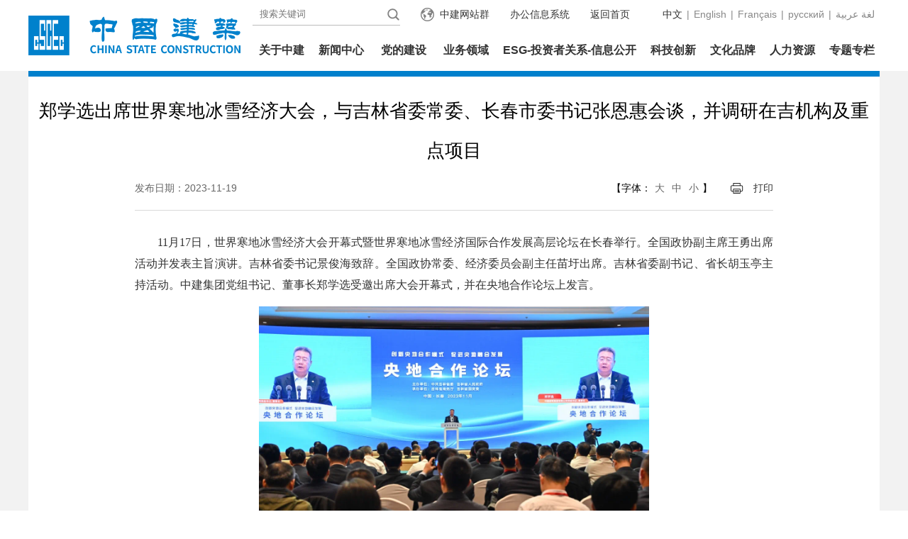

--- FILE ---
content_type: text/html
request_url: https://www.cscec.com/zgjz_new/xwzx_new/gsyw_new/202311/3731654.html
body_size: 22262
content:
<!doctype html>
<html>
<head>
  <link rel="icon" href="../../../../images/lb3.png" mce_href="https://www.cscec.com/zgjz_new/images/lb3.png" type="image/x-icon" />
    <meta charset="utf-8">
    <meta name="viewport" content="width=device-width, initial-scale=1.0, maximum-scale=1.0, user-scalable=no", minimal-ui>
 <meta http-equiv="X-UA-Compatible" content="IE=edge,chrome=1">
<meta http-equiv="Content-Security-Policy" content="upgrade-insecure-requests"/>
    <meta name="renderer" content="webkit"/>
    <title>郑学选出席世界寒地冰雪经济大会，与吉林省委常委、长春市委书记张恩惠会谈，并调研在吉机构及重点项目</title>
    <link href="../../../../images/main.css" rel="stylesheet" type="text/css">
    <link href="../../../../images/index.css" rel="stylesheet" type="text/css">
    <link href="../../../../images/swiper.css" rel="stylesheet" type="text/css">
    <link href="../../../../zgjz_new/images/newslist_csj.css" rel="stylesheet" type="text/css">
    <script src="../../../../images/jquery.min.js"></script>
     <script type="text/javascript" src="../../../../zgjz_new/images/webp-hero.bundle.js"></script>
     <script type="text/javascript" src="../../../../zgjz_new/images/polyfills.js"></script>
    <style>
        .fbdate {
            padding-left: 0;
            color:#666666;
        }

        .gsxwxq p{ text-indent:0em; font-size:16px; font-family:宋体;margin-bottom:15px;  line-height: 30px; color:#333;}
        .dzx{color:#666666;}
        .dkxgxw ul li a{color:#666666;cursor: pointer;}
        .fbbox dd {
            text-align: right;

        }
        .gsywtpc {

            margin: 0 15px;
            font-size:26px;
        }
       .gsxwxq img{width:auto; max-width:550px ;margin:auto;}
        @media screen and (max-width: 992px){
            .dzx{padding:0 3px;}
            .dyprint{margin-left:6px;}
            .fbbox dd {text-align: center;}
           .gsywtpc {margin:auto;padding:10px;font-size:20px;line-height:28px;}
           .gsxwxq img{width:auto;max-width: 100%;}

        }

    </style>
    <!--[if lt IE 9]>
    <script type="text/javascript" src="../../../../zgjz_new/images/respond.min.js"></script>
    <![endif]-->
</head>

<body>
<!--PC menu -->
<!--PC menu -->
<style>
.menuopen ul li a {padding-left: 9px; margin-right: 30px;}
.menubox_link1{width: 815px;}
.menubox_link1 a {
    margin-left: 15px;

}
.menubox{z-index:2000;}
@media screen and (max-width: 992px){
.menubox_logo{
width: inherit;}
.m_menuopen {
    height: calc( 100% - 56px );
    z-index: 10000;
    overflow-y: auto;
}


.m_searchbox {

    z-index: 999;
}
.m_language_box{width:75px;position: fixed;top:33px;background:url(../../../../zgjz_new/images/m_xiala.jpg);padding: 5px 0;display: none;z-index:100001;background-size: 75px 120px;}
.m_language_box a{display: block;float: none;font-size: 14px;height:20px;line-height: 20px;color: #0081cc;padding:0 10px;}
.m_language{font-size: 14px;color: #0081cc;line-height: 46px;}
.menubox{z-index:2000;overflow: visible;
}
}
</style>

<div class="menubox" id="menuboxFix">
  <ul class="container">
    <li class="menubox_logo" id="menubox_logoFix">
        <a href="../../../"><img src="../../../images/P020201228373005410587.png" /></a>

    </li>
    <li class="menubox_main">
      <div class="menubox_top" id="menubox_topFix">
        <p class="menubox_lang" id="menubox_langFix"><a href="../../../" class="hover">中文</a><span>|</span><a href="https://en.cscec.com/" target="_blank">English</a><span>|</span><a href="https://fr.cscec.com" target="_blank">Français</a><span>|</span><a href="https://ru.cscec.com/" target="_blank">русский</a><span>|</span><a href="https://ar.cscec.com/"target="_blank">عربية‎ لغة</a></p>
        <div class="menubox_fun" id="menubox_funFix"><a href="../../../" class="mtbg_arrow">返回首页</a><a href="https://oa.cscec.com" >办公信息系统</a><a href="../../../fzlm_new/zjwzq/" class="mtbg_earth"><span>中建网站群</span></a>
         <ul>
            <li style="display: list-item !important;">
             <form name="form1" action="/search?channelid=264604" method="post"  target="_blank">
              <input name="searchword" id="searchword" class="tinp" type="text" style="text-indent: 10px;" placeholder="搜索关键词" />
              <input type="button" class="tbtn" onClick="document.form1.submit()" />
             </form>
            </li>
          </ul>  
        </div>
      </div>
      <div class="menubox_link" id="menubox_linkFix">
      	<span><a href="../../../gyzj/">关于中建</a></span><span><a href="../../">新闻中心</a></span>
        <span><a href="https://www.cscec.com/zgjz_new/ztzl_new/qydj/" target="_blank" >党的建设</a></span>
        <span><a href="../../../ywly_new/">业务领域</a></span><span><a href="../../../tzzgxnew/">ESG-投资者关系-信息公开</a></span><span><a href="../../../kccx_new/">科技创新</a></span><span><a href="../../../whpc_new/">文化品牌</a></span><span><a href="../../../rlzy_new/">人力资源</a></span><span><a href="../../../ztzl_new/">专题专栏</a></span>
      </div>
    </li>
    <!--m menu -->
    <li class="m_menubox"><a id="m_menu_close" style="background:#efefef;"><img src="../../../../zgjz_new/images/mbg3a.png" /></a><a id="m_menu"><img src="../../../../zgjz_new/images/mbg1.png" /></a><a href="https://oa.cscec.com"   style="color: #018dd7;font-size: 14px;line-height:46px;">移动办公</a>

<a id="m_language" class="m_language" style="padding-right:5px"  href="https://en.cscec.com/">English</a>
<!--语言切换-->
<div id="m_language_box" class="m_language_box">
            <a href="https://www.cscec.com">中文</a>
            <a href="https://en.cscec.com/">English</a>
            <a href="https://fr.cscec.com">Français</a>
<a href="https://ru.cscec.com">русский</a>
<a href="https://ar.cscec.com">عربية‎ لغة</a>
        </div>        
<a id="m_search"><img src="../../../../zgjz_new/images/mbg3.png" /></a><a id="m_search_close" style="background:#efefef;"><img src="../../../../zgjz_new/images/mbg3a.png" /></a>


</li>
  </ul>
</div>
<!--PC openmenu -->
<div class="menuopen" id="menuopenFix">
  <ul class="container">
    <li style="margin-left:200px;"><a href="../../../gyzj/gsjj_new/">公司简介</a><a href="../../../gyzj/gltd_new/">管理团队</a><a href="../../../gyzj/zzjg_new/">组织架构</a></li>
  </ul>
</div>
<div class="menuopen" id="menuopenFix">
  <ul class="container">
    <li style="margin-left:240px;"><a href="../">中建要闻</a><a href="../../zqydt_new/">企业动态</a><a href="../../gzdt_new/">国资动态</a><a href="../../mtjj_new/">媒体聚焦</a><a href="../../nbmt_new/">内部媒体</a></li>
  </ul>
</div>
<div class="menuopen nullbox" id="menuopenFix">
  <ul class="container">
    <li style="margin-left:260px;"></li>
  </ul>
</div>
<div class="menuopen" id="menuopenFix">
  <ul class="container">
    <li style="margin-left:280px;"><a href="../../../ywly_new/fwjzgc/">房屋建筑工程</a><a href="../../../ywly_new/jcsstzyjs/">基础设施建设与投资</a><a href="../../../ywly_new/fdctzykf/">房地产投资与开发</a><a href="../../../ywly_new/kcsj/">勘察设计</a><a href="../../../ywly_new/hwyw_new/">海外业务</a><a href="../../../ywly_new/xyw/">业态融合</a></li>
  </ul>
</div>
<div class="menuopen">
  <ul class="container">
    <li style="margin-left:260px;"><a href="../../../tzzgxnew/ESGbg/">ESG报告</a><a href="../../../tzzgxnew/ESGzc/">ESG政策</a><a href="../../../tzzgxnew/ESG_new/">ESG动态</a><a href="../../../tzzgxnew/gpjg/">股票价格</a><a href="../../../tzzgxnew/tzgg_new/">公司公告</a><a href="../../../tzzgxnew/dqbg_new/">定期报告</a><a href="../../../tzzgxnew/jyjb/">经营简报</a><a href="../../../tzzgxnew/zdxm/">重大项目</a><a href="../../../tzzgxnew/tzzfw/">投资者保护</a></li>
  </ul>
</div>
<div class="menuopen">
  <ul class="container">
    <li style="margin-left:600px;"><a href="../../../kccx_new/gk/">概况</a><a href="../../../kccx_new/pt/">平台</a><a href="../../../kccx_new/ly/">领域</a><a href="../../../kccx_new/jx/">奖项</a></li>
  </ul>
</div>
<div class="menuopen">
  <ul class="container">
    <li style="margin-left:450px;">
    	<a href="https://www.cscec.com.cn/zjxt2024/mobile/index.html" target="_blank">中建信条</a>
        <a href="../../../whpc_new/sdjz/">十典九章</a><a href="../../../whpc_new/ppgs/">品牌故事</a><a href="../../../whpc_new/zrbg_new/">责任报告</a>
    </li>
  </ul>
</div>
<div class="menuopen">
  <ul class="container">
    <li style="margin-left:600px;"><a href="../../../rlzy_new/rczl/">人才战略</a><a href="https://recruit.cscec.com/recruit#/">校园招聘</a><a href="../../../rlzy_new/rczp/">社会招聘</a></li>
  </ul>
</div>
<div class="menuopen nullbox">
  <ul class="container">
    <li class="menuopen1"></li>
  </ul>
</div>

<!--Mobile open menu -->
<div class="m_menuopen">
  <p class="m_menuopen_i"><a href="../../../">首页</a></p>
  
  <ul>
    <li class="firstItem"><a href="../../../gyzj/">关于中建</a></li>
    <li class="secondItem"><a href="../../../gyzj/gsjj_new/">公司简介</a><a href="../../../gyzj/gltd_new/">管理团队</a><a href="../../../gyzj/zzjg_new/">组织架构</a></li>
  </ul>
  
  <ul>
    <li class="firstItem"><a href="../../">新闻中心</a></li>
    <li class="secondItem"><a href="../">中建要闻</a><a href="../../zqydt_new/">企业动态</a><a href="../../gzdt_new/">国资动态</a><a href="../../mtjj_new/">媒体聚焦</a><a href="../../nbmt_new/">内部媒体</a></li>
  </ul>
  
  <ul>
    <li class="firstItem"><a href="https://www.cscec.com/zgjz_new/ztzl_new/qydj/">党的建设</a></li>
    <li class="secondItem"></li>
  </ul>
  
  <ul>
    <li class="firstItem"><a href="../../../ywly_new/">业务领域</a></li>
    <li class="secondItem"><a href="../../../ywly_new/fwjzgc/">房屋建筑工程</a><a href="../../../ywly_new/jcsstzyjs/">基础设施建设与投资</a><a href="../../../ywly_new/fdctzykf/">房地产投资与开发</a><a href="../../../ywly_new/kcsj/">勘察设计</a><a href="../../../ywly_new/hwyw_new/">海外业务</a><a href="../../../ywly_new/xyw/">业态融合</a></li>
  </ul>
  
  <ul>
    <li class="firstItem"><a href="../../../tzzgxnew/">ESG-投资者关系-信息公开</a></li>
    <li class="secondItem"><a href="../../../tzzgxnew/ESGbg/">ESG报告</a><a href="../../../tzzgxnew/ESGzc/">ESG政策</a><a href="../../../tzzgxnew/ESG_new/">ESG动态</a><a href="../../../tzzgxnew/gpjg/">股票价格</a><a href="../../../tzzgxnew/tzgg_new/">公司公告</a><a href="../../../tzzgxnew/dqbg_new/">定期报告</a><a href="../../../tzzgxnew/jyjb/">经营简报</a><a href="../../../tzzgxnew/zdxm/">重大项目</a><a href="../../../tzzgxnew/tzzfw/">投资者保护</a></li>
  </ul>
  
  <ul>
    <li class="firstItem"><a href="../../../kccx_new/">科技创新</a></li>
    <li class="secondItem"><a href="../../../kccx_new/gk/">概况</a><a href="../../../kccx_new/pt/">平台</a><a href="../../../kccx_new/ly/">领域</a><a href="../../../kccx_new/jx/">奖项</a></li>
  </ul>
  
  <ul>
    <li class="firstItem"><a href="../../../whpc_new/">文化品牌</a></li>
    <li class="secondItem"><a href="https://www.cscec.com.cn/zjxt2024/mobile/index.html">中建信条</a><a href="../../../whpc_new/sdjz/">十典九章</a><a href="../../../whpc_new/ppgs/">品牌故事</a><a href="../../../whpc_new/zrbg_new/">责任报告</a></li>
  </ul>
  
  <ul>
    <li class="firstItem"><a href="../../../rlzy_new/">人力资源</a></li>
    <li class="secondItem"><a href="../../../rlzy_new/rczl/">人才战略</a><a href="https://recruit.cscec.com/recruit#/">校园招聘</a><a href="../../../rlzy_new/rczp/">社会招聘</a></li>
  </ul>
  
  <ul>
    <li class="firstItem"><a href="../../../ztzl_new/">专题专栏</a></li>
    <li class="secondItem"><a href="../../../ztzl_new/esjszqh/">二十届四中全会</a><a href="../../../ztzl_new/sww/">十五五建言献策</a><a href="../../../ztzl_new/qydj/">党建工作专题</a><a href="../../../ztzl_new/spds/">视频大赛</a><a href="../../../ztzl_new/zgjzkjz/">中国建筑科技展</a><a href="../../../ztzl_new/ersjszqh/">学习宣传贯彻党的二十届三中全会精神</a><a href="../../../ztzl_new/gcsx/">中建集团学习贯彻习近平新时代中国特色社会主义思想主题教育</a><a href="../../../ztzl_new/xyersd/">学习宣传贯彻党的二十大精神</a><a href="../../../ztzl_new/jzqf/">“建证·清风”中建集团纪检监察专题网站</a><a href="../../../ztzl_new/xy20d/">喜迎二十大 建证四十年  奋进新征程</a><a href="../../../ztzl_new/sjjlz/">学习宣传贯彻党的十九届六中全会精神</a><a href="../../../ztzl_new/dsjy/">中建集团党史教育学习平台</a><a href="../../../ztzl_new/jzpp/">建证力量 红色基石</a><a href="../../../ztzl_new/ggsnxd/">中建集团改革三年行动</a><a href="../../../ztzl_new/jzxf/">见证幸福.共赴小康</a><a href="../../../ztzl_new/mhsjd81_new/">中国建筑学习宣传贯彻党的十九大精神</a><a href="../../../ztzl_new/lxyzxxjy59/">“两学一做”学习教育</a><a href="../../../ztzl_new/syssjyzl59/">“三严三实”教育专栏</a><a href="../../../ztzl_new/xxgcxjpzsjxljsjh59/">学习贯彻习近平总书记系列精神讲话</a><a href="../../../ztzl_new/zjzyhlzj59/">走进中央 活力中建</a><a href="../../../ztzl_new/zjzgsdzsrkzd59/">中建总公司党组深入开展党的群众路线教育实践活动</a><a href="../../../ztzl_new/lfzt59/">雷锋专题</a><a href="../../../ztzl_new/jz40zn/">建证40周年</a><a href="../../../ztzl_new/sjdzt/">中建十九大专题</a><a href="../../../ztzl_new/bwcx/">不忘初心牢记使命</a><a href="../../../ztzl_new/70zn/">中华人民共和国成立70周年</a><a href="../../../ztzl_new/szqh/">党的十九届四中全会精神</a><a href="../../../ztzl_new/qlyfzzcc/">“建证战疫”</a><a href="../../../ztzl_new/xxjx/">学习“建”行</a><a href="../../../ztzl_new/tk/">图刊</a><a href="../../../ztzl_new/dgjz/">大国建造</a></li>
  </ul>
  
</div>

<!--Mobile open search -->
<div class="m_searchbox">
 <form name="form2" action="/search?channelid=264604" method="post"  target="_blank">
    <input type="button" class="m_search_btn" onClick="document.form2.submit()" />
    <p class="m_search_inp">
      <input type="text" name="searchword" id="searchword" style="text-indent: 10px;" value="搜索" />
    </p>
  </form>
</div>

<script type='text/javascript'>
 
   $('.loginBut').on('click', function(){
            createCode();
        })

        var code ; //在全局定义验证码 
           
        function createCode(){ 
             code = "";    
             var codeLength = 4;//验证码的长度   
             var checkCode = document.getElementById("code");    
             var random = new Array(0,1,2,3,4,5,6,7,8,9);//随机数   
             for(var i = 0; i < codeLength; i++) {//循环操作   
                var index = Math.floor(Math.random()*10);//取得随机数的索引（0~35）   
                code += random[index];//根据索引取得随机数加到code上   
            }   
            checkCode.value = code;//把code值赋给验证码   
        } 

        //校验验证码   
        function validate(){   
            var inputCode = document.getElementById("input").value.toUpperCase(); //取得输入的验证码并转化为大写
			
		  if((navigator.userAgent.match(/(phone|pad|pod|iPhone|iPod|ios|iPad|Android|wOSBrowser|BrowserNG|WebOS|Linux armv71|MAUI|IEMobile|BlackBerry|Symbian|Nokia|SymbianOS)/i))) {
			document.getElementById("loginForm").action="https://oa.cscec.com:80/phone/mobile/mobileLogin.do";
			document.getElementById("loginForm").name="login";
			document.getElementById("textfield").name="form.loginName";  
			document.getElementById("textfield2").name="form.password";
			if(inputCode.length <= 0) { //若输入的验证码长度为0   
                alert("请输入验证码！"); //则弹出请输入验证码
                return false;
            }else if(inputCode != code ) { //若输入的验证码与产生的验证码不一致时   
                alert("验证码输入错误！@_@"); //则弹出验证码输入错误   
                createCode();//刷新验证码   
                document.getElementById("input").value = "";//清空文本框
                return false;
            }else {   
                  
                login.submit();
            }
		  }else{
		  	if($("#textfield").val()==''){
				alert("请输入账号！");
				return false;
			}
			if($("#textfield2").val()==''){
				alert("请输入密码！");
				return false;
			}
			  if(inputCode.length <= 0) { //若输入的验证码长度为0   
                alert("请输入验证码！"); //则弹出请输入验证码
                return false;
            }else if(inputCode != code ) { //若输入的验证码与产生的验证码不一致时   
                alert("验证码输入错误！@_@"); //则弹出验证码输入错误   
                createCode();//刷新验证码   
                document.getElementById("input").value = "";//清空文本框
                return false;
            }else {   
                 loginForm.submit();  
              
            } 
		  }
			        
            
        }
        
        </script>  
        <style type='text/css'> 
        #code{ 
            font-family:Arial,宋体; 
            font-style:italic; 
			font-size:18px;
            color:green; 
            border:0; border-radius:12px;
            padding:2px 3px; 
            letter-spacing:3px; 
            font-weight:bolder; 
        } 
#code1{ 
            font-family:Arial,宋体; border-radius:12px;
            font-style:italic; 
			font-size:18px;
            color:green; 
            border:0; 
            padding:2px 3px; 
            letter-spacing:3px; 
            font-weight:bolder; 
        } 


        </style>
<!--big banner -->
<div class="csj_mainbox">
    <div class="container mainbox_csj">
        <h2 class="gsywtpc">郑学选出席世界寒地冰雪经济大会，与吉林省委常委、长春市委书记张恩惠会谈，并调研在吉机构及重点项目</h2>
        <dl class="fbbox">
            <dt>  <span class="fbdate">发布日期：2023-11-19</span> </dt>

            <dd>【字体：<span class="dzx font-b">大</span><span class="dzx font-m">中</span><span class="dzx font-s">小</span>】<a class="dyprint" href="javascript:window.print()">打印</a>
                
            </dd>
        </dl>
        <style>
            .bshare-custom{display: inline-block;padding-left:26px;}
            .bshare-custom a{vertical-align: top;margin-right:5px;}
        </style>
        <div class="gsxwxq" id="gsxwxq">

             <script>
		var audioVideoUrl = '';
			if("" != audioVideoUrl) {
				document.write('<video style="width:100%; max-width:550px; display:block;margin: 0 auto;" src="https://www.cscec.com/" poster="" border="0" marginwidth="0" marginheight="0" controls scrolling="no" frameborder="no" controls="controls"></video>');
			}
	    </script>
            <p style="text-align: justify;">　　11月17日，世界寒地冰雪经济大会开幕式暨世界寒地冰雪经济国际合作发展高层论坛在长春举行。全国政协副主席王勇出席活动并发表主旨演讲。吉林省委书记景俊海致辞。全国政协常委、经济委员会副主任苗圩出席。吉林省委副书记、省长胡玉亭主持活动。中建集团党组书记、董事长郑学选受邀出席大会开幕式，并在央地合作论坛上发言。</p><p style="text-align: center;"><img src="./W020231119819557872868.png" title="2A7579E8-D80C-4BB1-8CFE-B51BDD55B79A.png" alt="2A7579E8-D80C-4BB1-8CFE-B51BDD55B79A.png" width="550" oldsrc="W020231119819557872868.png" /></p><p style="text-align: justify;">　　郑学选表示，近年来，中建集团深入学习贯彻习近平总书记视察吉林重要讲话重要指示精神，全面落实东北振兴战略，切实履行央企职责使命，始终把吉林作为重要战略市场，不断加大投资建设力度，助力吉林城市品质提升，服务吉林绿色生态发展。下一步，中建集团将认真学习贯彻习近平总书记视察吉林重要讲话重要指示精神，贯彻落实党中央决策部署，精准对接吉林省发展需求，布局优势资源力量，更大力度服务吉林现代化产业体系建设、重大基础设施投资建设、冰雪经济发展、城市建设与运营，助力新时代吉林全面振兴率先取得新突破。</p><p style="text-align: center;"><img src="./W020231119819558320376.png" title="355DFAF8-F124-4E54-B859-A1F321D9A527.png" alt="355DFAF8-F124-4E54-B859-A1F321D9A527.png" width="550" oldsrc="W020231119819558320376.png" /></p><p style="text-align: justify;">　　17日下午，郑学选与吉林省委常委、长春市委书记张恩惠进行会谈。长春市委常委、市委秘书长姜保忠，副市长杨少清参加会谈。</p><p style="text-align: justify;">　　张恩惠代表市委、市政府对中建集团长期以来给予长春发展的大力支持表示感谢。张恩惠指出，当前长春正处在全面振兴的关键时期，我们认真学习贯彻党的二十大和习近平总书记在新时代推动东北全面振兴座谈会上的重要讲话精神，落实省委“一主六双”高质量发展战略，实施长春全面振兴新突破三年攻坚行动，加快构建“3转、4强、7新”现代化产业体系，努力走出一条高质量发展、可持续振兴的新路。希望中建集团立足自身优势，创新央地合作模式，围绕基础设施建设、城市更新等领域，加大在长投资布局力度，促进产业、技术、人才等向长春集聚，助力央地融合发展，在互利共赢中携手推动新时代东北全面振兴实现新突破。</p><p style="text-align: justify;">　　郑学选对长春市委、市政府给予中建集团的信任和支持表示感谢，并介绍了中建集团改革创新发展情况。郑学选表示，长春市营商环境持续优化、城市建设加速推进、创新动能强势迸发，为广大在长企业提供了发展机遇。中建集团始终把长春作为重要战略市场，坚定不移深耕长春、建设长春，双方合作不断取得新成果。下一步，中建集团将深入贯彻落实党的二十大精神及关于推进新时代东北全面振兴的决策部署，精准对接长春发展需求，充分发挥自身优势，进一步加大资源投入，深度服务长春现代化产业体系构建、基础设施建设、城市更新及老旧小区改造，为长春振兴贡献力量。</p><p style="text-align: justify;">　　长春市委市政府有关部门及市属企业负责人，中建集团有关部门、事业部及子企业负责人参加会谈。</p><p style="text-align: center;"><img src="./W020231119819558574854.png" title="2C0093A6-071B-4EE4-BFEC-CEFA91B7022D.png" alt="2C0093A6-071B-4EE4-BFEC-CEFA91B7022D.png" width="550" oldsrc="W020231119819558574854.png" /></p><p style="text-align: justify;">　　18日，郑学选前往长春轨道交通9号线项目进行调研检查，并召开部分在吉机构座谈会。</p><p style="text-align: justify;">　　在项目现场，郑学选实地察看项目建设进展，认真检查安全生产责任制落实情况和冬施期间安全生产工作，并仔细询问项目建设中的重点难点问题。郑学选强调，地铁建设是民生工程，要进一步提高政治站位、强化央企担当，始终把安全生产摆在首位，全方位全过程加强质量管控，确保高质量完成项目建设任务。</p><p style="text-align: center;"><img src="./W020231119819558889574.png" title="AA084FA3-BDFD-4F05-B4F1-33434E041941.png" alt="AA084FA3-BDFD-4F05-B4F1-33434E041941.png" width="550" oldsrc="W020231119819558889574.png" /></p><p style="text-align: justify;">　　座谈会上，8家在吉机构汇报了企业改革经营发展和第二批主题教育开展情况，并就进一步服务东北全面振兴提出工作思路和举措。</p><p style="text-align: justify;">　　郑学选指出，近年来，集团在吉机构生产经营保持良好态势，特色业务发展稳健，风险化解取得实效，党建质量不断提升，主要指标显著增长，各项工作取得了来之不易的成绩。郑学选强调，在吉机构要扎实开展第二批主题教育，学理论强素质，补短板促提升，通过党建工作内聚人心、外树形象，把主题教育成果转化为干事创业“强引擎”；要深度服务东北振兴战略，深入贯彻落实《关于进一步推动新时代东北全面振兴取得新突破若干政策措施的意见》，保持战略定力，抢抓市场机遇，继续扎根东北、服务东北、建设东北，加快推动创新业务发展，为东北全面振兴贡献中建力量；要锚定高质量发展首要任务，将提升基础管理能力作为重要抓手，压紧压实责任，优化资源配置，增强合规意识，打造精品项目，推动企业行稳致远；要持之以恒抓好人才培养和干部队伍建设，健全人才发展体制机制，畅通发展渠道，解决好职工群众的实际困难，不断提高管理团队的凝聚力、战斗力、创造力；要加强党风廉政建设，驰而不息正风肃纪，筑牢基层拒腐防变防线，以全面从严治党的新成效保障企业高质量发展。</p><p style="text-align: justify;">　　集团有关部门、事业部及子企业负责人参加调研。【党建工作部，集团办公室，基础部（中建基础），中建八局供稿】</p>
 				<script>
				var var_appendix = '';
				if(var_appendix!=""){
					document.write("下载附件：</BR>"+var_appendix);
				}
				</script>
            
 
            <!--<p class="jcjc"><a href="">【我要纠错】</a><span>责任编辑：宋言</span></p>-->

            <div class="dkxgxw">
                <h2 style="color:#00558e;">最新报道</h2>
                <ul>
                    
                        <li><a href="../202601/3926904.html" target="_blank">中建集团党组学习贯彻习近平总书记在二十届中央纪委五次全会上的<br />重要讲话和全会精神</a></li>
                    
                        <li><a href="../202601/3926371.html" target="_blank">中建集团党组学习贯彻习近平总书记重要讲话精神</a></li>
                    
                        <li><a href="../202601/3927297.html" target="_blank">中建集团召开2026年一季度市场营销推进会</a></li>
                    
                        <li><a href="../202601/3927157.html" target="_blank">中建集团召开2026年党风廉政建设和反腐败工作会议暨警示教育大会</a></li>
                    
                        <li><a href="../202601/3926877.html" target="_blank">中建集团召开2026年党的建设工作会议、2026年工作会议暨三届四次职代会</a></li>
                    
                        <li><a href="../202601/3926727.html" target="_blank">中国建筑召开海外业务高质量发展座谈会</a></li>
                    
                </ul>
            </div>
        </div>

    </div>
</div>
<!--footer -->
<style>
.footer_stock .swiper-slide h2 {

    margin-right: 60px;
}
.inpSty2{font-size:20px!important;}
.loginBa{top:50%!important;margin-top:-218px;}
.active{color:#007ab5!important;border-bottom:2px solid #007ab5;}
.loginHeader{margin-top:10px!important;}
.tdfly{float:left;}
.tdfly input{padding-left:0!important;}
.span_bg{width:35px;height:46px;display:block;}
.none{display:none!important;}
#qr-code{display:block;margin:0 auto;}
.form-group{border-bottom:1px solid #ccc;margin-top:10px;margin-bottom:10px;}
.password_login,.phone_login{padding:4px 40px;cursor:pointer;}
.inpSty4{
background: #007ab5;
    height: 40px;
    line-height: 40px;
    border-radius: 8px;
    font-size: 22px;
    color: #fff;
    text-align: center;
    outline: none;
    border: none;
    cursor: pointer;
    display: block;
    width: 100%;
}
.footerbox_link ul li a h1{width:126px}
@media screen and (max-width: 992px){
.loginBa{top:10%!important;margin-top:-218px;}
.footer_stock_m{height:auto;max-height:60px;margin:0;}
.footerbox1 dt{text-align: center;margin:10px auto 0 auto;}
.footerbox1 dt a{float:none;display:inline-block;}
.footerbox1 dt a p{margin-top:12px;font-size:14px;line-height:20px;}
.footerbox1 dt a p img{display:none;}
.footerbox1 dd {margin:10px auto;text-align: center;}
}



</style>
<div class="footerbox container">
   <div class="footerbox_link">
     <ul>
       
        <li><a href="../../../gyzj/"><h1>关于中建</h1></a><a href="../../../gyzj/gsjj_new/">公司简介</a><a href="../../../gyzj/gltd_new/">管理团队</a><a href="../../../gyzj/zzjg_new/">组织架构</a></li>
      
        <li><a href="../../"><h1>新闻中心</h1></a><a href="../">中建要闻</a><a href="../../zqydt_new/">企业动态</a><a href="../../gzdt_new/">国资动态</a><a href="../../mtjj_new/">媒体聚焦</a><a href="../../nbmt_new/">内部媒体</a></li>
      
        <li><a href="../../../ywly_new/"><h1>业务领域</h1></a><a href="../../../ywly_new/fwjzgc/">房屋建筑工程</a><a href="../../../ywly_new/jcsstzyjs/">基础设施建设与投资</a><a href="../../../ywly_new/fdctzykf/">房地产投资与开发</a><a href="../../../ywly_new/kcsj/">勘察设计</a><a href="../../../ywly_new/hwyw_new/">海外业务</a><a href="../../../ywly_new/xyw/">业态融合</a></li>
      
        <li><a href="../../../tzzgxnew/"><h1>ESG-投资者关系-信息公开</h1></a><a href="../../../tzzgxnew/ESGbg/">ESG报告</a><a href="../../../tzzgxnew/ESGzc/">ESG政策</a><a href="../../../tzzgxnew/ESG_new/">ESG动态</a><a href="../../../tzzgxnew/gpjg/">股票价格</a><a href="../../../tzzgxnew/tzgg_new/">公司公告</a><a href="../../../tzzgxnew/dqbg_new/">定期报告</a><a href="../../../tzzgxnew/jyjb/">经营简报</a><a href="../../../tzzgxnew/zdxm/">重大项目</a><a href="../../../tzzgxnew/tzzfw/">投资者保护</a></li>
      
        <li><a href="../../../kccx_new/"><h1>科技创新</h1></a><a href="../../../kccx_new/gk/">概况</a><a href="../../../kccx_new/pt/">平台</a><a href="../../../kccx_new/ly/">领域</a><a href="../../../kccx_new/jx/">奖项</a></li>
      
        <li><a href="../../../whpc_new/"><h1>文化品牌</h1></a><a href="https://www.cscec.com.cn/zjxt2024/mobile/index.html">中建信条</a><a href="../../../whpc_new/sdjz/">十典九章</a><a href="../../../whpc_new/ppgs/">品牌故事</a><a href="../../../whpc_new/zrbg_new/">责任报告</a></li>
      
        <li><a href="../../../rlzy_new/"><h1>人力资源</h1></a><a href="../../../rlzy_new/rczl/">人才战略</a><a href="https://recruit.cscec.com/recruit#/">校园招聘</a><a href="../../../rlzy_new/rczp/">社会招聘</a></li>
        
       <!-- <li><a href="../../../tzzgxnew/"><h1>投资者关系</h1></a><a href="../../../tzzgxnew/ESGbg/">ESG报告</a><a href="../../../tzzgxnew/ESGzc/">ESG政策</a><a href="../../../tzzgxnew/ESG_new/">ESG动态</a><a href="../../../tzzgxnew/gpjg/">股票价格</a><a href="../../../tzzgxnew/tzgg_new/">公司公告</a><a href="../../../tzzgxnew/dqbg_new/">定期报告</a><a href="../../../tzzgxnew/jyjb/">经营简报</a><a href="../../../tzzgxnew/zdxm/">重大项目</a><a href="../../../tzzgxnew/tzzfw/">投资者保护</a></li>-->
     </ul>
   </div>
   <script src="https://qt.gtimg.cn/q=sh601668" charset="utf-8"></script>
    <script src="https://qt.gtimg.cn/q=hk00688" charset="utf-8"></script>
     <script src="https://qt.gtimg.cn/q=hk03311" charset="utf-8"></script>
      <script src="https://qt.gtimg.cn/q=hk00081" charset="utf-8"></script>
       <script src="https://qt.gtimg.cn/q=sz002302" charset="utf-8"></script>
        <script src="https://qt.gtimg.cn/q=hk00830" charset="utf-8"></script>
        <script src="https://qt.gtimg.cn/q=hk02669" charset="utf-8"></script>
         <script src="https://qt.gtimg.cn/q=sz300425" charset="utf-8"></script>
   <!--stock PC -->
   <div class="footer_stock">
     <div class="swiper-container2">
    <div class="swiper-wrapper">
    
      <div class="swiper-slide"><div style="margin-right:25px;"><h1>中国建筑 [ 601668 ]</h1>
      <script>
	  	var elements=v_sh601668.split("~");
console.log(elements,'elements')
		
                var aa=parseFloat(elements[3]);
		var jk=parseFloat(elements[4]);
		var zhangfu_sh601668=aa-jk
		
		if(zhangfu_sh601668>=0){
			document.write("<h2 style='width:60px;'>"+parseFloat(elements[3]).toFixed(2)+"↑<span>+"+parseFloat(zhangfu_sh601668).toFixed(2)+"</span></h2>");
		}else{
			document.write("<h2 style='color:green;width:60px;'>"+parseFloat(elements[3]).toFixed(2)+"↓<span>"+parseFloat(zhangfu_sh601668).toFixed(2)+"</span></h2>");
		}
      function timeGs(e) {
        var year = e.substr(0, 4);
        var month = e.substr(4, 2);
        var day = e.substr(6, 2);
        var hour = e.substr(8, 2);
        var minute = e.substr(10, 2);
        var second = e.substr(12, 2);
        return (
          year +
          "/" +
          month +
          "/" +
          day +
          " " +
          hour +
          ":" +
          minute +
          ":" +
          second
        );
      }
		document.write("<h3>"+timeGs(elements[30])+"&nbsp;&nbsp;(北京时间)</h3>");
      </script>
      </div>
      <div><h1>中国海外发展有限公司 [ 0688.HK ]</h1>
      
      <script>
	  	var elements=v_hk00688.split("~");
		console.log(elements,'hw')
		var aa=parseFloat(elements[3]);
		var jk=parseFloat(elements[4]);
		var zhangfu_sh601668=aa-jk;
		
		if(zhangfu_sh601668>=0){
			document.write("<h2 style='width:60px;'>"+parseFloat(elements[3]).toFixed(2)+"↑<span>+"+parseFloat(zhangfu_sh601668).toFixed(2)+"</span></h2>");
		}else{
			document.write("<h2 style='color:green;width:60px;'>"+parseFloat(elements[3]).toFixed(2)+"↓<span>"+parseFloat(zhangfu_sh601668).toFixed(2)+"</span></h2>");
		}
		document.write("<h3>"+elements[30]+"&nbsp;&nbsp;(北京时间)</h3>");
      </script>
      </div>
      </div>
      
      <div class="swiper-slide"><div><h1>中国建筑国际集团有限公司 [ 03311.hk ]</h1>
      <script>
	  	var elements=v_hk03311.split("~");
		
		var aa=parseFloat(elements[3]);
		var jk=parseFloat(elements[4]);
		var zhangfu_sh601668=aa-jk;
		if(zhangfu_sh601668>=0){
			document.write("<h2 style='width:60px;'>"+parseFloat(elements[3]).toFixed(2)+"↑<span>+"+parseFloat(zhangfu_sh601668).toFixed(2)+"</span></h2>");
		}else{
			document.write("<h2 style='color:green;width:60px;'>"+parseFloat(elements[3]).toFixed(2)+"↓<span>"+parseFloat(zhangfu_sh601668).toFixed(2)+"</span></h2>");
		}
		document.write("<h3>"+elements[30]+"&nbsp;&nbsp;(北京时间)</h3>");
		
      </script></div>
      <div><h1>中国海外宏洋集团有限公司 [ 00081.HK ]</h1>
      <script>
	  	var elements=v_hk00081.split("~");
		
		var aa=parseFloat(elements[3]);
		var jk=parseFloat(elements[4]);
		var zhangfu_sh601668=aa-jk;
		
		if(zhangfu_sh601668>=0){
			document.write("<h2 style='width:60px;'>"+parseFloat(elements[3]).toFixed(2)+"↑<span>+"+parseFloat(zhangfu_sh601668).toFixed(2)+"</span></h2>");
		}else{
			document.write("<h2 style='color:green;width:60px;'>"+parseFloat(elements[3]).toFixed(2)+"↓<span>"+parseFloat(zhangfu_sh601668).toFixed(2)+"</span></h2>");
		}
		document.write("<h3>"+elements[30]+"&nbsp;&nbsp;(北京时间)</h3>");
      </script></div>
      </div>
      
      <div class="swiper-slide"><div><h1>中建西部建设股份有限公司 [ 002302.SZ ]</h1>
      <script>

	  	var elements=v_sz002302.split("~");
		
		var aa=parseFloat(elements[3]);
		var jk=parseFloat(elements[4]);
		var zhangfu_sh601668=aa-jk;
		
		if(zhangfu_sh601668>=0){
			document.write("<h2 style='width:60px;'>"+parseFloat(elements[3]).toFixed(2)+"↑<span>+"+parseFloat(zhangfu_sh601668).toFixed(2)+"</span></h2>");
		}else{
			document.write("<h2 style='color:green;width:60px;'>"+parseFloat(elements[3]).toFixed(2)+"↓<span>"+parseFloat(zhangfu_sh601668).toFixed(2)+"</span></h2>");
		}
      function timeGs(e) {
        var year = e.substr(0, 4);
        var month = e.substr(4, 2);
        var day = e.substr(6, 2);
        var hour = e.substr(8, 2);
        var minute = e.substr(10, 2);
        var second = e.substr(12, 2);
        return (
          year +
          "/" +
          month +
          "/" +
          day +
          " " +
          hour +
          ":" +
          minute +
          ":" +
          second
        );
      }
		document.write("<h3>"+timeGs(elements[30])+"&nbsp;&nbsp;(北京时间)</h3>");
      </script></div>
      <div><h1>中国建筑兴业集团有限公司 [ 00830.HK ]</h1>
      <script>
	  	var elements=v_hk00830.split("~");
		
		var aa=parseFloat(elements[3]);
		var jk=parseFloat(elements[4]);
console.log(aa,jk,aa-jk)
		var zhangfu_sh601668=aa-jk;
		
		if(zhangfu_sh601668>=0){
			document.write("<h2 style='width:60px;'>"+parseFloat(elements[3]).toFixed(2)+"↑<span>+"+parseFloat(zhangfu_sh601668).toFixed(2)+"</span></h2>");
		}else{
			document.write("<h2 style='color:green;width:60px;'>"+parseFloat(elements[3]).toFixed(2)+"↓<span>"+parseFloat(zhangfu_sh601668).toFixed(2)+"</span></h2>");
		}
		document.write("<h3>"+elements[30]+"&nbsp;&nbsp;(北京时间)</h3>");
      </script></div>
      </div>
      
      <div class="swiper-slide">
      <div><h1>中海物业集团有限公司 [ 02669.HK ]</h1>
      <script>
	  	var elements=v_hk02669.split("~");
		
		var aa=parseFloat(elements[3]);
		var jk=parseFloat(elements[4]);
		var zhangfu_sh601668=aa-jk;
		
		if(zhangfu_sh601668>=0){
			document.write("<h2 style='width:60px;'>"+parseFloat(elements[3]).toFixed(2)+"↑<span>+"+parseFloat(zhangfu_sh601668).toFixed(2)+"</span></h2>");
		}else{
			document.write("<h2 style='color:green;width:60px;'>"+parseFloat(elements[3]).toFixed(2)+"↓<span>"+parseFloat(zhangfu_sh601668).toFixed(2)+"</span></h2>");
		}
		document.write("<h3>"+elements[30]+"&nbsp;&nbsp;(北京时间)</h3>");
      </script></div>

       <div><h1>中建环能科技股份有限公司[ 300425.SZ ]</h1>
      <script>
	  	var elements=v_sz300425.split("~");
		
		var aa=parseFloat(elements[3]);
		var jk=parseFloat(elements[4]);
		var zhangfu_sh601668=aa-jk;
		
		if(zhangfu_sh601668>=0){
			document.write("<h2 style='width:60px;'>"+parseFloat(elements[3]).toFixed(2)+"↑<span>+"+parseFloat(zhangfu_sh601668).toFixed(2)+"</span></h2>");
		}else{
			document.write("<h2 style='color:green;width:60px;'>"+parseFloat(elements[3]).toFixed(2)+"↓<span>"+parseFloat(zhangfu_sh601668).toFixed(2)+"</span></h2>");
		}
		document.write("<h3>"+elements[30]+"&nbsp;&nbsp;(北京时间)</h3>");
      </script></div>

</div>
<!-- <div class="swiper-slide">
<div><h1>中国海外发展 (00688.HK)</h1></div>
<div><h1>中国建筑国际 (03311.HK)</h1></div>
<div><h1>中国海外宏洋集团 (00081.HK)</h1></div>
</div>
<div class="swiper-slide">

<div><h1>西部建设(002302.SZ)</h1></div>
<div><h1>中国建筑兴业 (00830.HK）</h1></div>
<div><h1>中海物業 (02669.HK ）<h1></div>
<div><h1>中建环能 (300425.SZ ）<h1></div>
</div> -->
     
      
    </div>
  </div>
  <div class="pagination2"></div>
   </div>
   <!--stock M -->
   <div class="footer_stock_m">
     <div class="swiper-container3">
    <div class="swiper-wrapper">
      <div class="swiper-slide"><div><h1>中国建筑 [ 601668 ]</h1>
      <script>
	  	var elements=v_sh601668.split("~");
		
		var aa=parseFloat(elements[3]);
		var jk=parseFloat(elements[4]);
		var zhangfu_sh601668=aa-jk;
		
		if(zhangfu_sh601668>=0){
			document.write("<h2 style='width:60px;'>"+parseFloat(elements[3]).toFixed(2)+"↑<span>+"+parseFloat(zhangfu_sh601668).toFixed(2)+"</span></h2>");
		}else{
			document.write("<h2 style='color:green;width:60px;'>"+parseFloat(elements[3]).toFixed(2)+"↓<span>"+parseFloat(zhangfu_sh601668).toFixed(2)+"</span></h2>");
		}
      function timeGs(e) {
        var year = e.substr(0, 4);
        var month = e.substr(4, 2);
        var day = e.substr(6, 2);
        var hour = e.substr(8, 2);
        var minute = e.substr(10, 2);
        var second = e.substr(12, 2);
        return (
          year +
          "/" +
          month +
          "/" +
          day +
          " " +
          hour +
          ":" +
          minute +
          ":" +
          second
        );
      }
		document.write("<h3>"+timeGs(elements[30])+"&nbsp;&nbsp;(北京时间)</h3>");
      </script>北京时间</div>
      <div><h1>中国海外发展有限公司 [ 0688.HK ]</h1>
      
      <script>
	  	var elements=v_hk00688.split("~");
		
		var aa=parseFloat(elements[3]);
		var jk=parseFloat(elements[4]);
		var zhangfu_sh601668=aa-jk;
		
		if(zhangfu_sh601668>=0){
			document.write("<h2 style='width:60px;'>"+parseFloat(elements[3]).toFixed(2)+"↑<span>+"+parseFloat(zhangfu_sh601668).toFixed(2)+"</span></h2>");
		}else{
			document.write("<h2 style='color:green;width:60px;'>"+parseFloat(elements[3]).toFixed(2)+"↓<span>"+parseFloat(zhangfu_sh601668).toFixed(2)+"</span></h2>");
		}
		document.write("<h3>"+elements[30]+"&nbsp;&nbsp;(北京时间)</h3>");
      </script></div>
      </div>
      
      <div class="swiper-slide"><div><h1>中国建筑国际集团有限公司 [ 03311.hk ]</h1>
      <script>
	  	var elements=v_hk03311.split("~");
		
		var aa=parseFloat(elements[3]);
		var jk=parseFloat(elements[4]);
		var zhangfu_sh601668=aa-jk;
		
		if(zhangfu_sh601668>=0){
			document.write("<h2 style='width:60px;'>"+parseFloat(elements[3]).toFixed(2)+"↑<span>+"+parseFloat(zhangfu_sh601668).toFixed(2)+"</span></h2>");
		}else{
			document.write("<h2 style='color:green;width:60px;'>"+parseFloat(elements[3]).toFixed(2)+"↓<span>"+parseFloat(zhangfu_sh601668).toFixed(2)+"</span></h2>");
		}
		document.write("<h3>"+elements[30]+"&nbsp;&nbsp;(北京时间)</h3>");
      </script></div>
      <div><h1>中国海外宏洋集团有限公司 [ 00081.HK ]</h1>
      <script>
	  	var elements=v_hk00081.split("~");
		
		var aa=parseFloat(elements[3]);
		var jk=parseFloat(elements[4]);
		var zhangfu_sh601668=aa-jk;
		
		if(zhangfu_sh601668>=0){
			document.write("<h2 style='width:60px;'>"+parseFloat(elements[3]).toFixed(2)+"↑<span>+"+parseFloat(zhangfu_sh601668).toFixed(2)+"</span></h2>");
		}else{
			document.write("<h2 style='color:green;width:60px;'>"+parseFloat(elements[3]).toFixed(2)+"↓<span>"+parseFloat(zhangfu_sh601668).toFixed(2)+"</span></h2>");
		}
		document.write("<h3>"+elements[30]+"&nbsp;&nbsp;(北京时间)</h3>");
      </script></div>
      </div>
      
      <div class="swiper-slide"><div><h1>中建西部建设股份有限公司 [ 002302.SZ ]</h1>
      <script>;
	  	var elements=v_sz002302.split("~");
		
		var aa=parseFloat(elements[3]);
		var jk=parseFloat(elements[4]);
		var zhangfu_sh601668=aa-jk;
		
		if(zhangfu_sh601668>=0){
			document.write("<h2 style='width:60px;'>"+parseFloat(elements[3]).toFixed(2)+"↑<span>+"+parseFloat(zhangfu_sh601668).toFixed(2)+"</span></h2>");
		}else{
			document.write("<h2 style='color:green;width:60px;'>"+parseFloat(elements[3]).toFixed(2)+"↓<span>"+parseFloat(zhangfu_sh601668).toFixed(2)+"</span></h2>");
		}
      function timeGs(e) {
        var year = e.substr(0, 4);
        var month = e.substr(4, 2);
        var day = e.substr(6, 2);
        var hour = e.substr(8, 2);
        var minute = e.substr(10, 2);
        var second = e.substr(12, 2);
        return (
          year +
          "/" +
          month +
          "/" +
          day +
          " " +
          hour +
          ":" +
          minute +
          ":" +
          second
        );
      }
		document.write("<h3>"+timeGs(elements[30])+"&nbsp;&nbsp;(北京时间)</h3>");
      </script></div>
      <div><h1>中国建筑兴业集团有限公司 [ 00830.HK ]</h1>
      <script>
	  	var elements=v_hk00830.split("~");
		
		var aa=parseFloat(elements[3]);
		var jk=parseFloat(elements[4]);
		var zhangfu_sh601668=aa-jk;
		
		if(zhangfu_sh601668>=0){
			document.write("<h2 style='width:60px;'>"+parseFloat(elements[3]).toFixed(2)+"↑<span>+"+parseFloat(zhangfu_sh601668).toFixed(2)+"</span></h2>");
		}else{
			document.write("<h2 style='color:green;width:60px;'>"+parseFloat(elements[3]).toFixed(2)+"↓<span>"+parseFloat(zhangfu_sh601668).toFixed(2)+"</span></h2>");
		}
		document.write("<h3>"+elements[30]+"&nbsp;&nbsp;(北京时间)</h3>");	
      </script></div>
      </div>
      
       <div class="swiper-slide">
      <div><h1>中海物业集团有限公司 [ 02669.HK ]</h1>
      <script>
	  	var elements=v_hk02669.split("~");
		
		var aa=parseFloat(elements[3]);
		var jk=parseFloat(elements[4]);
		var zhangfu_sh601668=aa-jk;
		
		if(zhangfu_sh601668>=0){
			document.write("<h2 style='width:60px;'>"+parseFloat(elements[3]).toFixed(2)+"↑<span>+"+parseFloat(zhangfu_sh601668).toFixed(2)+"</span></h2>");
		}else{
			document.write("<h2 style='color:green;width:60px;'>"+parseFloat(elements[3]).toFixed(2)+"↓<span>"+parseFloat(zhangfu_sh601668).toFixed(2)+"</span></h2>");
		}
		document.write("<h3>"+elements[30]+"&nbsp;&nbsp;(北京时间)</h3>");	
      </script></div>
  
       
      <div><h1>中建环能科技股份有限公司[ 300425.SZ ]</h1>
      <script>
	  	var elements=v_sz300425.split("~");
		
		var aa=parseFloat(elements[3]);
		var jk=parseFloat(elements[4]);
		var zhangfu_sh601668=aa-jk;
		if(zhangfu_sh601668>=0){
			document.write("<h2 style='width:60px;'>"+parseFloat(elements[3]).toFixed(2)+"↑<span>+"+parseFloat(zhangfu_sh601668).toFixed(2)+"</span></h2>");
		}else{
			document.write("<h2 style='color:green;width:60px;'>"+parseFloat(elements[3]).toFixed(2)+"↓<span>"+parseFloat(zhangfu_sh601668).toFixed(2)+"</span></h2>");
		}
		document.write("<h3>"+elements[30]+"&nbsp;&nbsp;(北京时间)</h3>");
      </script></div>
 
      </div>
<!-- <div class="swiper-slide">
<div><h1>中国海外发展 (00688.HK)</h1></div>
<div><h1>中国建筑国际 (03311.HK)</h1></div>
<div><h1>中国海外宏洋集团 (00081.HK)</h1></div>
</div>
<div class="swiper-slide">

<div><h1>西部建设(002302.SZ)</h1></div>
<div><h1>中国建筑兴业 (00830.HK）</h1></div>
<div><h1>中海物業 (02669.HK ）<h1></div>
<div><h1>中建环能 (300425.SZ ）<h1></div>
</div> -->

    </div>
  </div>
  <div class="pagination3"></div>
   </div>
  <!--copyright -->
  <dl class="footerbox1">
     <dt>
     	<a href="https://mp.weixin.qq.com/mp/profile_ext?action=home&__biz=MzI4OTYyMzEzOQ==&scene=124#wechat_redirect" target="_blank"><img src="../../../../zgjz_new/images/fbg1a.jpg" /><p><img src="../../../../zgjz_new/images/fbg2.jpg" />官方微信</p></a>
        <a href="https://weibo.com/u/6147164852" target="_blank"><img src="../../../../zgjz_new/images/fbg1.jpg" /><p><img src="../../../../zgjz_new/images/fbg2a.jpg" />官方微博</p></a>
        <a><img src="../../../../zgjz_new/images/fbg3.png" /></a></dt>
     <dd><p><a href="../../../fzlm_new/wzdt_new/">网站地图</a>&nbsp;&nbsp;|&nbsp;&nbsp;<a href="../../../fzlm_new/flsm_new/">法律声明

</a>&nbsp;&nbsp;|&nbsp;&nbsp;<a href="../../../fzlm_new/yqlj_new/">友情链接</a>&nbsp;&nbsp;|&nbsp;&nbsp;<a href="../../../fzlm_new/cjwt_new/">常见问题</a>&nbsp;&nbsp;|&nbsp;&nbsp;<a href="../../../fzlm_new/lxwm_new/">联系我们</a>&nbsp;&nbsp;|&nbsp;&nbsp;<a href="https://jubao.cscec.com/"   target="_blank">纪检监察举报</a>&nbsp;&nbsp; |&nbsp;&nbsp;<a href="../../../fzlm_new/xxlxr/"target="_blank">账款事项投诉公告</a><br>  <a href="../../../fzlm_new/xinfangbangongshishouli/" target="_blank">信访投诉平台</a></br> </p>Copyright &copy; 中国建筑股份有限公司 <a href="https://beian.miit.gov.cn/#/Integrated/index" target="_blank">京ICP备08010180</a> <span><!--中国建筑股份有限公司 京ICP备08010180号--><div style="margin:0 auto; padding:5px 0; margin-left:371px; 

margin-top:-34px;">
		 		<a target="_blank" href="https://www.beian.gov.cn/portal/registerSystemInfo?recordcode=11010502034545" style="display:inline-block;text-

decoration:none;height:20px;line-height:20px;"><img src="../../../../zgjz_new/images/ghs.png" style="float:left;" /><p style="float:left;height:20px;line-height:20px;margin: 0px 0px 0px 

5px;color:#333333;">京公网安备 11010502034545号</p></a>
		 	</div></span></dd>
  </dl>
</div>
<!-- loginBa b -->
<link rel="stylesheet" href="../../../../zgjz_new/images/login.css" />
<div class="maskBa loginFun"></div>
<div class="loginBa loginFun">
	
  <div class="loginBb">
    <div class="loginCloseBa"></div>
    <!-- loginBc b -->
    <div class="loginBc">

<table border="0" cellpadding="0" cellspacing="0" width="100%">
        <tr class="">
          <td align="center"><a class="phone_login active" >新版</a><a class="password_login" >旧版</a></td>
        </tr>
      </table>

      <div class="loginHeader">中国建筑办公信息系统</div>
      <div class="MsloginHeader">中国建筑移动办公系统</div>
      <div  class="login_password  none">
      	<form name="loginForm" id="loginForm" action="https://newoa.cscec.com:9080/j_acegi_security_check" method="POST" target="_parent" autocomplete="flase">
      <table border="0" cellpadding="0" cellspacing="0" width="100%">
        <tr>
           <td class="sty1 tdfly"><span class="bg1 span_bg"></span></td>
          <td class="sty1 tdfly">
            <input type="text" class="inpSty1" placeholder="请输入账号" name="j_username" id="textfield" />
          </td>
        </tr>
        <tr>
           <td class="sty1 tdfly"><span class="bg2 span_bg"></span></td>
          <td class="sty1 tdfly">
            <input class="inpSty1" value="" placeholder="请输入密码" name="j_password" id="textfield2" type="password" />
          </td>
        </tr>
        
 </table>
<table border="0" cellpadding="0" cellspacing="0" width="100%">
        <tr>
          <td class="sty1 tdfly"><span class="span_bg"><img src="../../../../zgjz_new/images/loginImg_4.png" /></span></td>
          <td class="sty1 tdfly" width="220">
            <input type="text" id = "input" class="inpSty2" value="请输入验证码" onfocus="if(value=='请输入验证码') {value='';}" onblur="if(value==''){value='请输入验证码';}" />
          </td>
          <td> <input type="button" id="code" onclick="createCode()" style="width:70px;height:48px;" title='点击更换验证码' /> </td>

        </tr>
 </table>
<table border="0" cellpadding="0" cellspacing="0" width="100%">
       <tr>
          <td align="center"><input type="button" class="inpSty3" value="登 录" onclick = "return validate()" /></td>
        </tr>
      </table>
       </form>
</div>
<div  class="login_phone">
      <table border="0" cellpadding="0" cellspacing="0" width="100%">
        <tr>
           <td class="sty1 tdfly"><span class="bg1 span_bg"></span></td>
          <td class="sty1 tdfly">
            <input type="text" class="inpSty1" placeholder="请输入账号" name="j_username" id="textfield3" />
          </td>
        </tr>
        <tr>
           <td class="sty1 tdfly"><span class="bg2 span_bg"></span></td>
          <td class="sty1 tdfly">
            <input class="inpSty1" value="" placeholder="请输入密码" name="j_password" id="textfield4" type="password" />
          </td>
        </tr>
        
 </table>
<table border="0" cellpadding="0" cellspacing="0" width="100%">
        <tr>
          <td class="sty1 tdfly"><span class="span_bg"><img src="../../../../zgjz_new/images/loginImg_4.png" /></span></td>
          <td class="sty1 tdfly" width="220">
            <input type="text" id = "input1" class="inpSty2" value="请输入验证码" onfocus="if(value=='请输入验证码') {value='';}" onblur="if(value==''){value='请输入验证码';}" />
          </td>
          <td> <input type="button" id="code1" onclick="createCode1()" style="width:70px;height:48px;" title='点击更换验证码' /> </td>

        </tr>
 </table>
     <table border="0" cellpadding="0" cellspacing="0" width="100%">
       <tr>
          <td align="center"><input type="button" class="inpSty4" value="登 录" /></td>
        </tr>
      </table>
</div>
     
    </div>  
    <!-- loginBc e -->    
  </div>
</div>


<script>
window.onload=function(){
var taqHome;!function(){var e={},t=window,n=function(e,t){var n=e.match(RegExp("(^|&|\\?|#)("+t+")=([^&#]*)(&|$|#)",""));return n?n[3]:"null"}(t.location.hash.substring(1),"heatShow"),o=(window.location.href,document),r=!1,a=Le(function(){var e="",t=document.getElementsByTagName("meta");try{if(t.length>0)for(var n=0;n<t.length;n++){var o=t[n],r=o.getAttribute("charset");if(r){e=r;break}var a=o.getAttribute("http-equiv");if(a&&"content-type"==a.toLowerCase()&&(r=function(){var e=o.content,t=e.split(";");if(t.length>1){var n=t[1];return n.split("=")[1]}return null}())){e=r;break}}}catch(e){Ae("fail to parse charset: "+e)}return e.toUpperCase()}()),i=(o.characterSet?o.characterSet:o.charset).toUpperCase();if(e.bc=i,t.inTRSDesignMode)Ae("The current page existence the window.inTRSDesignMode,so exit!");else{if(Re(a)){e.mc=a;var c=/^GB/;if(!(a==i||c.test(a)&&c.test(i)))return void Ae("the meta charset(["+a+"]) is different from browser charset(document.characterSet = ["+i+"]), so exit!")}try{r=o.domain==top.document.domain}catch(e){Ae("unable check top.document.domain: "+e)}var d=r?top.document:o;e.domain=window.location.host||"",t&&t.screen&&(e.sh=t.screen.height||0,e.sw=t.screen.width||0,e.cd=t.screen.colorDepth||0);var l=o.getElementById("gscrumb");l&&(e.gc=ye(l.innerHTML));var s,u,m=!1,f=3e3,p=!1,h=!1,g=3e3,v="",y=!1,_=null,w=null,I=null,b=null;if("undefined"!=typeof _taq)for(var x in taqHome=_taq.home,_taq)switch(_taq[x][0]){case"_mpId":e.mpId=_taq[x][1];break;case"_setUID":_taq[x][1]&&""!=_taq[x][1]&&(e.uid=_taq[x][1])}else{var C=o.getElementById("_trs_ta_js");if(!C)return void Ae("not found _trs_ta_js script element, so just return!");var S=C.src.split("?")[1].split("&");for(x=0;x<S.length;x++)try{var E=S[x].split("=")[0],k=S[x].split("=")[1];if("mpid"==E)e.mpId=k;else if("waitTitle"==E)m=k;else if("waitAjaxElement"==E)""!=ye(k)?(v=k,h=!0):h=!1;else if("siteType"==E)_=k;else if("cPrefix"==E){/^(http(s)?:)?\/\//.test(w=k)||(w="//"+w)}else"srcMode"==E&&(4==k&&(k="1,2"),b=k)}catch(e){Ae("skip a param as it is not key=value format, i="+x+", myselfSrcParamArray="+S)}taqHome=w||C.src.split("/js/")[0],I=document.getElementById("_trs_ta_js").srcsup||document.getElementById("_trs_ta_js").getAttribute("srcsup")||void 0}if(t.ta_count=t.ta_count||0,"spa"==_)t.ta_count++;else{if(t["ta.js"])return;t["ta.js"]=!0}t.TA17Obj={};var T=t.TA17Obj;T.clearLoginUser=function(){Se(M,"/",null,Xe(d.domain))},T.track=function(n){if(t.inTRSDesignMode)Ae("The current page existence the window.inTRSDesignMode,so TA17Obj.track ignore!");else{if(!n.eventKey&&0!==n.eventKey)return Ae("eventKey值为："+n.eventKey+"不符合命名规范!"),!1;var r,a;n.eventKey.indexOf(".")>-1&&(n.eventKey=n.eventKey.substring(n.eventKey.indexOf(".")+1)+"&t_t="+n.eventKey.split(".")[0]),"A0010"==n.eventKey&&function(){ze(),e.pv=Te(e.mpId),"undefined"==typeof jQuery?e.title=document.title||"":e.title=$(document).attr("title")||"";e.url=document.URL||"",e.refer=document.referrer||"",p=!1,Ne()}(),console.log("trackInfos",n.trackInfos);var i=o.getElementById("NewsEditionName"),c=o.getElementById("NewsEditionNumber"),d=o.getElementById("NewsArticleTitle"),l=o.getElementById("NewsArticleAuthor"),s=o.getElementById("NewsArticleID"),u=o.getElementById("NewsArticleType"),m=o.getElementById("NewsPaperName"),f=o.getElementById("NewsArticleSource"),h=o.getElementById("NewsArticlePubDay"),g=o.getElementById("SelfNewsArticleID"),v=null;if(n.trackInfos&&0!=n.trackInfos.length)for(var y=0;y<n.trackInfos.length;y++)v=null,a=new Image(1,1),r=taqHome+"/1.gif?mpId="+e.mpId+"&event=jsapi&t_k="+n.eventKey+"&cu="+e.cu+"&cs="+be()+"&pv="+e.pv+"&url="+encodeURIComponent(document.URL),n.trackInfos[y].eventItem&&(r+="&t_i="+encodeURIComponent(n.trackInfos[y].eventItem)),n.trackInfos[y].eventItemType&&(r+="&t_it="+encodeURIComponent(n.trackInfos[y].eventItemType)),n.trackInfos[y].eventItemName&&(r+="&t_in="+encodeURIComponent(n.trackInfos[y].eventItemName)),n.trackInfos[y].commodity_num&&(r+="&t_num="+encodeURIComponent(n.trackInfos[y].commodity_num)),n.trackInfos[y].commodity_money&&(r+="&t_money="+encodeURIComponent(n.trackInfos[y].commodity_money.toFixed(2))),n.trackInfos[y].target_page&&(r+="&e_tu="+encodeURIComponent(n.trackInfos[y].target_page)),n.trackInfos[y].customParam&&(v=n.trackInfos[y].customParam,r+="&e_cus="+encodeURIComponent(JSON.stringify(n.trackInfos[y].customParam))),s?r+="&a_id="+encodeURIComponent(ye(s.innerHTML)):v&&void 0!==v.a_id&&v.a_id&&(r+="&a_id="+encodeURIComponent(v.a_id)),d?r+="&a_nt="+encodeURIComponent(we(ye(d.innerHTML))):v&&void 0!==v.a_nt&&v.a_nt&&(r+="&a_nt="+encodeURIComponent(we(v.a_nt))),c?r+="&a_en="+encodeURIComponent(ye(c.innerHTML)):v&&void 0!==v.a_en&&v.a_en&&(r+="&a_en="+encodeURIComponent(v.a_en)),i?r+="&a_ea="+encodeURIComponent(ye(i.innerHTML)):v&&void 0!==v.a_ea&&v.a_ea&&(r+="&a_ea="+encodeURIComponent(v.a_ea)),u?r+="&a_tp="+encodeURIComponent(ye(u.innerHTML)):v&&void 0!==v.a_tp&&v.a_tp&&(r+="&a_tp="+encodeURIComponent(v.a_tp)),f?r+="&a_src="+encodeURIComponent(ye(f.innerHTML)):v&&void 0!==v.a_src&&v.a_src&&(r+="&a_src="+encodeURIComponent(v.a_src)),l?r+="&a_ar="+encodeURIComponent(ye(l.innerHTML)):v&&void 0!==v.a_ar&&v.a_ar&&(r+="&a_ar="+encodeURIComponent(v.a_ar)),h?r+="&a_pd="+encodeURIComponent(ye(h.innerHTML)):v&&void 0!==v.a_pd&&v.a_pd&&(r+="&a_pd="+encodeURIComponent(v.a_pd)),g?r+="&a_sid="+encodeURIComponent(ye(g.innerHTML)):v&&void 0!==v.a_sid&&v.a_sid&&(r+="&a_sid="+encodeURIComponent(v.a_sid)),m?r+="&a_pn="+encodeURIComponent(ye(m.innerHTML)):v&&void 0!==v.a_pn&&v.a_pn&&(r+="&a_pn="+encodeURIComponent(v.a_pn)),a.src=r,console.log("img",a),je(r,"track");else a=new Image(1,1),r=taqHome+"/1.gif?mpId="+e.mpId+"&event=jsapi&t_k="+n.eventKey+"&cu="+e.cu+"&cs="+be()+"&pv="+e.pv+"&url="+encodeURIComponent(document.URL),a.src=r,je(r,"track")}},s=(new Date).getTime(),u=(new Date).getTime();var A,M="_trs_user",N=Ie(M),R=3e3,U=!1;if(N)e.uid=N,Ae("get user id from cookie");else if(void 0!==window.TA17Callbacks_getAndSendLoginUser){A=(new Date).getTime();try{Ae("start to get user id"),window.TA17Callbacks_getAndSendLoginUser(function(t){if(U)return;Ae("user state returned."),U=!0,(N=String(t))&&"null"!=N&&"undefined"!=N?(Ce(M,N,"/",null,Xe(d.domain)),e.uid=N):Se(M,"/",null,Xe(d.domain))})}catch(e){Ae("no valid method for getting user was provided."),U=!0}}else Ae("no valid method for getting user was provided."),U=!0;var L,H,O="_trs_ua_s_1";if(e.pv=Te(e.mpId),o.cookie.length>0&&(L=Ie(O),H=Ie("_trs_uv")),Ee(L))Ae("sessionCookie expired: "+L+", so create new: "+(L=ke(e.mpId)));if(Ee(H))Ae("UVCookie expired: "+H+", so create new: "+(H=ke(e.mpId)));var B=new Date;B.setDate(B.getDate()+730);var j=Xe(d.domain);xe("_trs_uv",H,"/",B.toGMTString(),j),Ae("set UVCookie topLevelDomain: "+j+", _trs_uv="+H);var D=new Date;if(D.setMinutes(D.getMinutes()+30),xe(O,L,"/",D.toGMTString()),Ae("set sessionCookie: "+O+"="+L),e.cs=L||"",e.cu=H||"","undefined"==typeof jQuery||"undefined"==typeof $?e.title=document.title||"":e.title=$(d).attr("title")||"",e.url=d.URL||"",e.refer=d.referrer||"",1==n){var q,P=document.createElement("iframe");q=document.referrer&&"function"==typeof document.referrer.indexOf&&document.referrer.indexOf("/console/heatmap")>=0?document.referrer.slice(0,document.referrer.indexOf("/console/heatmap")):taqHome;var F=document.documentElement.scrollWidth,z=document.documentElement.scrollHeight,W=0;P.src=q+"/agent.html#"+F+"*"+z,document.body.appendChild(P),P.style.display="none";var X=function(){document.documentElement.scrollHeight!=z?(W=0,F=document.documentElement.scrollWidth,z=document.documentElement.scrollHeight,P.src=q+"/agent.html?random="+Math.random()+"#"+F+"*"+z):W<=3?(W++,setTimeout(X,1e3)):W=0};Ke(window,"resize",X),n=0}var K={listenMessage:function(e){Ke(window,"message",e)},postMessage:function(e){try{window.parent.postMessage(e,"*")}catch(e){Ae(e.message)}}},G=!1;K.listenMessage(function(e){var t="",n="";e.data&&"taHeatShow"==e.data.type&&(G||(G=!0,Ke(window,"resize",function(){document.documentElement.scrollHeight!=n&&(t=document.body.scrollWidth,n=document.documentElement.scrollHeight>document.body.scrollHeight?document.documentElement.scrollHeight:document.body.scrollHeight,K.postMessage({type:"contentSize",value:[t,n]}))})),t=document.body.scrollWidth,n=document.documentElement.scrollHeight>document.body.scrollHeight?document.documentElement.scrollHeight:document.body.scrollHeight,K.postMessage({type:"contentSize",value:[t,n]}))}),document.onreadystatechange=function(){window.postMessage&&"complete"==document.readyState&&K.postMessage({type:"contentSize",value:[document.body.scrollWidth,document.documentElement.scrollHeight]})},navigator&&(e.lang=navigator.language||navigator.browserLanguage||"",e.fl=function(){var e="Shockwave Flash",t=e+" ";if(navigator.plugins&&navigator.plugins.length>0){var n=navigator.plugins[e];if(!n)return"-1";try{if(null!=n.version)return n.version}catch(e){}var o=n.description;return-1!=o.indexOf(t)?o.substring(t.length):o}var r=function(){var e;try{return(e=new ActiveXObject("ShockwaveFlash.ShockwaveFlash.7")).GetVariable("$version")}catch(e){}try{return e=new ActiveXObject("ShockwaveFlash.ShockwaveFlash.6"),version="WIN 6,0,21,0",e.AllowScriptAccess="always",e.GetVariable("$version")}catch(e){}try{return(e=new ActiveXObject("ShockwaveFlash.ShockwaveFlash.3")).GetVariable("$version")}catch(e){}try{return new ActiveXObject("ShockwaveFlash.ShockwaveFlash.3"),"WIN 3,0,18,0"}catch(e){}try{return new ActiveXObject("ShockwaveFlash.ShockwaveFlash"),"WIN 2,0,0,11"}catch(e){return"-1"}}().split(","),a="";t="WIN ";for(var i=0,c=r.length;i<c;i++)-1!=r[i].indexOf(t)?(a+=r[i].substring(t.length),a+="."):i==c-1?a+=r[i]:(a+=r[i],a+=".");return a}(),e.je=navigator.javaEnabled()?1:0,e.ce=navigator.cookieEnabled?1:0);var Q=t.performance;Q?function n(r){var a=Q.timing;try{if(parseInt(a.domContentLoadedEventEnd)<=0||-1!==t.navigator.userAgent.indexOf("Chrome")&&t.chrome&&window.PerformancePaintTiming&&!performance.getEntriesByType("paint")[0])return void setTimeout(function(){0,n(e)},50);var i,c=Q.navigation,d=(c.type,a.connectEnd,a.connectStart),l=(a.redirectEnd,a.redirectStart,a.domainLookupEnd-a.domainLookupStart),s=a.connectEnd-d,u=a.responseStart-a.requestStart,m=(a.responseEnd,a.responseStart,a.domInteractive,a.domLoading,a.loadEventStart,a.domLoading,a.domContentLoadedEventStart-a.fetchStart),f=(a.loadEventStart,a.fetchStart,a.responseEnd-a.navigationStart),p=(a.responseStart,a.requestStart,a.requestStart,a.navigationStart,t.google&&t.chrome,function(){var e=0;try{var n=o.getElementById("_trs_ta_js").src,r=t.performance.getEntriesByName(n);r.length>0&&(e=r[0].duration)}catch(e){}return e}());if(-1!==t.navigator.userAgent.indexOf("Chrome")&&(e.p_fp=-1,t.chrome&&window.PerformancePaintTiming)){var h=performance.getEntriesByType("paint")[0];i=((h.startTime+performance.timeOrigin)/1e3).toFixed(3),e.p_fp=i>=0?i:-1}-1!=navigator.appName.indexOf("Microsoft Internet Explorer")&&document.all&&(i=a.msFirstPaint-a.navigationStart,e.p_fp=i>=0?i:-1),requestType=Q.navigation.type;a.loadEventEnd,a.domLoading;var g=a.loadEventEnd-a.navigationStart;if(e.p_d=l>=0?l:-1,e.p_ct=s>=0?s:-1,e.p_st=u>=0?u:-1,e.p_nt=f>=0?f:-1,e.p_tt=g>=0?g:-1,e.p_dr=m>=0?m:-1,e.p_rt=requestType,e.p_c=0,e.p_tajs=p>=0?Math.floor(p):-1,1===requestType&&(e.p_c=0),0===a.requestStart&&(e.p_c=1),a.connectStart===a.connectEnd&&(e.p_c=1),"getEntriesByType"in Q&&Q.getEntriesByType("resource")instanceof Array){var v=Q.getEntriesByType("resource");e.p_rc=v.length}else;Ne()}catch(e){}}():Ne();var V=0,Y=e.mpId,J=!1,Z=(/msie (\d+\.\d+)/i.test(navigator.userAgent),taqHome+"/1.gif?event=click&sr="+screen.width+"*"+screen.height+"&url="+encodeURIComponent(document.URL)),ee=Z,te=0,ne=0;!!document.all||document.captureEvents(Event.MOUSEMOVE),te=document.documentElement&&document.documentElement.scrollWidth||document.body&&document.body.scrollWidth||0,ne=document.documentElement&&document.documentElement.scrollHeight||document.body&&document.body.scrollHeight||0;var oe=window.devicePixelRatio||1;oe=Number(oe).toFixed(4);window.innerWidth,window.innerHeight;var re=_e(document.URL,1024);re.indexOf("#")>0&&(re=re.substring(0,re.indexOf("#")));var ae=taqHome+"/1.gif?event=mousedown&sr="+screen.width+"*"+screen.height+"&br="+te+"*"+ne+"&dpr="+oe,ie=ae+"&clicktype=1&url="+Oe(),ce=ae+"&clicktype=2",de=ae+"&clicktype=3&url="+Oe(),le="",se="",ue="";if(t.TAQueueArr){for(x=0;x<t.TAQueueArr.length;x++)T.track(t.TAQueueArr[x][0]);t.TAQueueArr=[]}var me=function(){var e=(n={Base64:function(){_keyStr="ABCDEFGHIJKLMNOPQRSTUVWXYZabcdefghijklmnopqrstuvwxyz0123456789+/=",this.encode=function(e){var t,n,o,r,a,i,c,d="",l=0;for(e=_utf8_encode(e);l<e.length;)t=e.charCodeAt(l++),n=e.charCodeAt(l++),o=e.charCodeAt(l++),r=t>>2,a=(3&t)<<4|n>>4,i=(15&n)<<2|o>>6,c=63&o,isNaN(n)?i=c=64:isNaN(o)&&(c=64),d=d+_keyStr.charAt(r)+_keyStr.charAt(a)+_keyStr.charAt(i)+_keyStr.charAt(c);return d},this.decode=function(e){var t,n,o,r,a,i,c,d="",l=0;for(e=e.replace(/[^A-Za-z0-9\+\/\=]/g,"");l<e.length;)r=_keyStr.indexOf(e.charAt(l++)),a=_keyStr.indexOf(e.charAt(l++)),i=_keyStr.indexOf(e.charAt(l++)),c=_keyStr.indexOf(e.charAt(l++)),t=r<<2|a>>4,n=(15&a)<<4|i>>2,o=(3&i)<<6|c,d+=String.fromCharCode(t),64!=i&&(d+=String.fromCharCode(n)),64!=c&&(d+=String.fromCharCode(o));return d=_utf8_decode(d)},_utf8_encode=function(e){e=e.replace(/\r\n/g,"\n");for(var t="",n=0;n<e.length;n++){var o=e.charCodeAt(n);o<128?t+=String.fromCharCode(o):o>127&&o<2048?(t+=String.fromCharCode(o>>6|192),t+=String.fromCharCode(63&o|128)):(t+=String.fromCharCode(o>>12|224),t+=String.fromCharCode(o>>6&63|128),t+=String.fromCharCode(63&o|128))}return t},_utf8_decode=function(e){for(var t="",n=0,o=c1=c2=0;n<e.length;)(o=e.charCodeAt(n))<128?(t+=String.fromCharCode(o),n++):o>191&&o<224?(c2=e.charCodeAt(n+1),t+=String.fromCharCode((31&o)<<6|63&c2),n+=2):(c2=e.charCodeAt(n+1),c3=e.charCodeAt(n+2),t+=String.fromCharCode((15&o)<<12|(63&c2)<<6|63&c3),n+=3);return t}},readXPath:function(e){if(""!==e.id)return"//*[@id='"+e.id+"']";for(var t=0,n=e.parentNode,o=e.parentNode.childNodes,r=0,a=o.length;r<a;r++){var i=o[r];if(i==e)return n==document.body?e.tagName.toLowerCase()+(t+1==1?"":"["+(t+1)+"]"):arguments.callee(e.parentNode)+"/"+e.tagName.toLowerCase()+(t+1==1?"":"["+(t+1)+"]");1==i.nodeType&&i.tagName==e.tagName&&t++}},indexOf:function(e,t){if(null!=Array.prototype.indexOf)return e.indexOf(t);for(var n=0;n<e.length;n++)if(e[n]===t)return n;return-1}},n),t=["TEXTAREA","HTML","BODY"];var n;return{tools:e,collectable:function(n){if(n==document||!n)return!1;var o=n.tagName.toUpperCase();if(e.indexOf(t,o)>-1)return!1;return!0}}}(),fe=me.tools;Ke(document,"mouseup",function(e){var t=e.target||e.srcElement;document!=t&&(function(e){var t=function(e){var t=e.getAttribute("data-trs-ta-event-key");if(null==t||"undefined"==t||""==t||"null"==t){for(;(e=e.parentNode)&&1==e.nodeType;)if(null!=(t=e.getAttribute("data-trs-ta-event-key"))&&"undefined"!=t&&""!=t&&"null"!=t)return e;return null}return e}(e.target||e.srcElement);if(null!=t){var n=t.tagName.toLowerCase();if("a"==n||"input"==n||"button"==n){var o,r,a,i=_e(t.getAttribute("data-trs-ta-event-key"),255),c=_e(t.getAttribute("data-trs-ta-event-type"),255),d=_e(Ue(t.getAttribute("data-trs-ta-event-itemtype")),255),l=_e(Ue(t.getAttribute("data-trs-ta-event-item")),255),s=_e(Ue(t.getAttribute("data-trs-ta-event-itemname")),255),u=De(e);o=u.x,r=u.y,a=u.z;var m=e.type;ee=He(ee=Be(ee,t),"t_k",encodeURIComponent(i)),ee=He(ee,"t_t",encodeURIComponent(c)),ee=He(ee,"t_it",encodeURIComponent(d)),ee=He(ee,"t_i",encodeURIComponent(l)),ee=He(ee,"t_in",encodeURIComponent(s)),ee=He(ee,"x",o),ee=He(ee,"y",r),ee=He(ee,"x2",a),ee=He(ee,"e_tn",n),ee=He(ee,"e_et",m),new Image(1,1).src=ee,ee=Z}}}(e),function(e){var t=e.target||e.srcElement;if(null!=t){var n,o,r,a=_e(t.tagName.toLowerCase(),255),i=De(e);n=i.x,o=i.y,r=i.z;var c=me.collectable(t),d=qe(t),l="a"==a||"input"==a||"button"==a;if("a"!=a&&"input"!=a&&"button"!=a&&(1,""==le?le="{"+n+","+o+","+r+"}":le+=";{"+n+","+o+","+r+"}",We()),l||c){if(d.flag){ce=Be(ce,d.anchorEle,{elemText:d.anchorText});var s=_e(d.anchorEle.tagName.toLowerCase(),255);ce=He(ce,"e_tn",s),ce=He(ce,"e_iac","1")}else ce=He(ce=Be(ce,t),"e_tn",a),ce=He(ce,"e_iac","0");var u=_e(e.type,255),m="",f=0;try{var p=fe.readXPath(t),h=new fe.Base64;m=encodeURIComponent(h.encode(p)),0!=V&&(f=Math.floor(((new Date).getTime()-V)/1e3))}catch(e){Ae("someting wrong for getting element xPath"),Ae(e)}if(ce=He(ce,"e_et",u),ce=He(ce,"e_nd",m),ce=He(ce,"e_etd",f),ce=He(ce,"x",n),ce=He(ce,"y",o),ce=He(ce,"x2",r),isNaN(n))try{var g={isPage:e.pageX,isClient:e.clientX,isScroll:document.documentElement.scrollTop,isBodyScroll:document.body.scrollTop};ce=He(ce,"p_err",JSON.stringify(g))}catch(e){}var v=new Image(1,1);v.src=ce,je(v.src,"click"),ce=ae+"&clicktype=2"}}}(e),function(e){var t,n,o,r=De(e);t=r.x,n=r.y,o=r.z,1,""==se?(se="{x:"+t+",y:"+n+"}",ue="{z:"+o+",y:"+n+"}"):(se+=",{x:"+t+",y:"+n+"}",ue+=",{z:"+o+",y:"+n+"}"),$e()}(e))}),Ke(window,"unload",function(){!function(){pe||Ge();var t=pe<1?pe:1,n=new Image(1,1),o=taqHome+"/1.gif?mpId="+e.mpId+"&event=viewInfo&cu="+e.cu+"&cs="+be()+"&pv="+e.pv+"&vp="+t+"&url="+encodeURIComponent(document.URL);n.src=o,je(o,"leave")}(),ze()}),Ke(window,"scroll",Ge);var pe,he=0;T.urlChanged=function(){J&&(ze(),e.pv=Te(e.mpId),"undefined"==typeof jQuery?e.title=document.title||"":e.title=$(document).attr("title")||"",e.url=document.URL||"",e.refer=document.referrer||"",p=!1,Ne())},Qe.prototype={init:function(e,t,n,o,r,a,i){this.x=e,this.y=t,this.value=n,this.w=o,this.h=r,this.scale=a,this.ele=i},draw:function(e){e.beginPath(),e.ellipse(this.x,this.y,this.w,this.h,0,0,2*Math.PI),e.closePath();var t=this.w>this.h?this.w:this.h;0==t&&(t=1),e.save(),e.scale(this.w/t,this.h/t);var n=this.w/t==0?1:this.w/t,o=this.h/t==0?1:this.h/t,r=(this.x/n).toFixed(2),a=(this.y/o).toFixed(2),i=e.createRadialGradient(r,a,0,r,a,t);this.scale<.001?(i.addColorStop(0,"rgba(0,255,0,0.5)"),i.addColorStop(.5,"rgba(0,0,255,0.3)"),i.addColorStop(1,"rgba(148,0,211,0)")):this.scale<.008?(i.addColorStop(0,"rgba(0,255,255,0.5)"),i.addColorStop(.5,"rgba(0,255,0,0.3)"),i.addColorStop(1,"rgba(0,0,255,0)")):(i.addColorStop(0,"rgba(255,0,0,0.5)"),i.addColorStop(.5,"rgba(255,255,0,0.3)"),i.addColorStop(1,"rgba(0,255,0,0)")),e.fillStyle=i;var c=2e3*this.scale;e.globalAlpha=Math.max(Math.min(c,1),0),e.fill(),e.restore()}},Ke(window,"message",function(e){if(e.data&&"dealXpath"==e.data.type){var t=document.createElement("canvas");t.setAttribute("id","heatmap"),t.style.position="fixed",t.style.zIndex=999,t.style.display="block",t.style.top=0,t.style.left=0,document.body.appendChild(t);var n=
}
</script>

<script>
    var dataToken;
    var code1 ; //在全局定义验证码
createCode1();
    function createCode1(){ 
             code1 = "";    
             var codeLength = 4;//验证码的长度   
             var checkCode = document.getElementById("code1");    
             var random = new Array(0,1,2,3,4,5,6,7,8,9);//随机数   
             for(var i = 0; i < codeLength; i++) {//循环操作   
                var index = Math.floor(Math.random()*10);//取得随机数的索引（0~35）   
                code1 += random[index];//根据索引取得随机数加到code上   
            }   
            checkCode.value = code1;//把code值赋给验证码   
        } 
$(".inpSty4").click(function (){
                      var logName=$("#textfield3").val();
                      var inputCode = document.getElementById("input1").value.toUpperCase(); //取得输入的验证码并转化为大写
                      if($("#textfield3").val()==''){
				alert("请输入账号！");
				return false;
			}
			if($("#textfield4").val()==''){
				alert("请输入密码！");
				return false;
			}
                        if(inputCode.length <= 0) { //若输入的验证码长度为0   
                               alert("请输入验证码！"); //则弹出请输入验证码
                          }else if(inputCode != code1 ) { //若输入的验证码与产生的验证码不一致时   
                              alert("验证码输入错误！@_@"); //则弹出验证码输入错误   
                            createCode1();//刷新验证码   
                            document.getElementById("input1").value = "";//清空文本框 
                         }else{
                         	if((navigator.userAgent.match(/(phone|pad|pod|iPhone|iPod|ios|iPad|Android|wOSBrowser|BrowserNG|WebOS|Linux armv71|MAUI|IEMobile|BlackBerry|Symbian|Nokia|SymbianOS)/i))) {
                              
                                       $.ajax({
                                  url:"https://oav3.cscec.com/seeyon/rest/token/rest/6340ed0d-b5f1-4a0b-ad9e-1314e396d1eb?loginName="+logName,
                                  type:"GET",
                                  dataType:"text",
                                  contentType: "application/json;charset=UTF-8",
                                  success:function(result){
                                                 dataToken=result;
                                                 //alert(dataToken);
                                                  if(dataToken){
                                                     var targetUrl = "https://oav3.cscec.com/seeyon/H5/collaboration/index.html?token="+dataToken+"&html=/seeyon/H5/wechat/html/allApps.html";
//alert(targetUrl );
                                
                               window.location.href=targetUrl; 
                                                                          $(".loginBa").hide();   
                                                  }
                                     }
                         });
                               }else{
                                     huoquData();
                               }
                              
                        }



                        var loginname = $("#textfield3").val();
                        
                        function huoquData(){
                                  $.ajax({
                                  url:"https://oav3.cscec.com/seeyon/rest/token/rest/6340ed0d-b5f1-4a0b-ad9e-1314e396d1eb",
                                  type:"GET",
                                  dataType:"text",
                                  contentType: "application/json;charset=UTF-8",
                                  success:function(result){
                                                 dataToken=result;
                                                  if(dataToken){
				                      $.ajax({
					                    url:"https://oav3.cscec.com/seeyon/rest/orgMember/effective/loginName/"+loginname,
					                    type:"GET",
					                    dataType:"text",
					                    contentType: "application/json;charset=UTF-8",
					                    data:{
                                                                   token:dataToken,
                                                                   password:$("#textfield4").val(),
                                                            },
					                    success:function(e){
                                                                    
						                     if("false" == e) {
						                             alert("您输入的账号密码不正确，请重新输入！");
						                    }else{
					                                var token1 = $("#textfield3").val();
                                                                        var date = new Date();
                                                                         var year=date.getFullYear();
                                                                         var month=date.getMonth()+1;
                                                                         var day=date.getDate();
                                                                         var hh=date.getHours();
                                                                          var mm=date.getMinutes();
                                                                           var ss=date.getSeconds();
                                                                           var tomeRmt =year+"-"+month+"-"+day+" "+hh+":"+mm+":"+ss;
                                                                          var ssoData=token1+";"+tomeRmt;
                                                                          var ssoData1 = $.base64.encode(ssoData);
						                         var targetUrl = "https://oav3.cscec.com/seeyon/login/sso?from=rmtsso&ticket="+ssoData1;
							             
							                  window.location.href=targetUrl; 
                                                                          $(".loginBa").hide();
						                    }
				                          }
                                                   });
                                            }
                                     }
                         });
                        }
		        
		        
 });


$(".phone_login").click(function () {
         createCode1();
        $('.login_password').addClass("none");
        $('.login_phone').removeClass("none");
        $('.phone_login').addClass("active");
        $('.password_login').removeClass("active");
}); 


$(".password_login").click(function () {
        $('.login_password').removeClass("none");
        $('.login_phone').addClass("none");
        $('.phone_login').removeClass("active");
        $('.password_login').addClass("active");
}); 
  

if($('.loginFun').size()>0){
  $('.loginBut').on({
    'click':function(e){
      $('.loginFun').toggle();
      $('.loginCloseBa').click(function(e){
        $('.loginFun').hide();
      });
    }
  })
} 

</script>
<style type="text/css">
    .password_lose{font-size:14px;}
    .none{display:none!important;}

.menubox_main{float:left !important;    position: relative;}
.menubox_top1{position: absolute;right:-330px;display:none;}
.menubox_link1{width:890px !important;}  
.menubox_fun1 ul{}
</style>
<script src="../../../../zgjz_new/images/swiper.min.js"></script>
<script src="../../../../images/SuperSlide.js"></script>
<script type="text/javascript" src="../../../../zgjz_new/images/mine.js"></script>
<script>

    $(".font-b").click(function(){
        $("#gsxwxq p").css("font-size","16px");
        $("#gsxwxq").css("font-size","16px");
        $("#gsxwxq div").css("font-size","16px");
    })

    $(".font-s").click(function(){
        $("#gsxwxq p").css("font-size","12px");
        $("#gsxwxq").css("font-size","12px");
        $("#gsxwxq div").css("font-size","12px");
    })

    $(".font-m").click(function(){
        $("#gsxwxq p").css("font-size","14px");
        $("#gsxwxq").css("font-size","14px");
        $("#gsxwxq div").css("font-size","14px");
    })

</script>

<script>
  var imgs = document.getElementsByTagName("img");

  for(var i=0;i<=imgs.length;i++){
	imgs[i].setAttribute('alt','');
imgs[i].setAttribute('title','');

  }

  </script>
  <script>
    $(window).resize(function () {
      if ($(window).width() < 992) {
        $('.m_menuopen').hide();
        $('#m_menu_close').hide();
        $('#m_menu').show();
        $('.m_searchbox').show();
        $('#m_search_close').hide();
        $('#m_search').show();
      }
    });
  </script>

<script src="../../../../zgjz_new/images/jweixin-1.4.0.js"></script> 
<script type="text/javascript">
  $(function () {
     var docpuburl='https://www.cscec.com/zgjz_new/xwzx_new/gsyw_new/202311/3731654.html';
        var desc='聚焦"一创五强"  迈向世界一流';
       //  if(desc!='') desc=desc.replace(/<br\/>　　/g,"").replace(/&nbsp;/g,"");
        var doctitle='郑学选出席世界寒地冰雪经济大会，与吉林省委常委、长春市委书记张恩惠会谈，并调研在吉机构及重点项目';
        var image='';
        if(image=='') image="https://www.cscec.com/zgjz_new/ztzl_new/images/P020210129433373092676.jpg";

  //当前页面的url地址
        var currUrl = decodeURIComponent(location.href.split('#')[0]);
        $.ajax({
            url: "/share/get_wx_config",
            dataType : "json",
            data: {
                'url': currUrl
            },
            error: function (res) {
                console.log(res);
               // alert("发生错误");
            },
            success: function (res) {
                console.log(res);
                var appId = res.appId;
                var nonceStr = res.nonceStr;
                var timestamp = res.timestamp;
                var signature = res.signature;
                wx.config({
                    debug: false, //开启调试模式,开发阶段可以改成true,调用的所有api的返回值会在客户端alert出来，若要查看传入的参数，可以在pc端打开，参数信息会通过log打出，仅在pc端时才会打印。
                    appId: appId, //必填，公众号的唯一标识
                    timestamp: timestamp, // 必填，生成签名的时间戳
                    nonceStr: nonceStr, //必填，生成签名的随机串
                    signature: signature, // 必填，签名，见附录1
                    jsApiList: [            //必填，需要使用的JS接口列表，所有JS接口列表 见附录2
                        'updateAppMessageShareData',
                        'updateTimelineShareData'
                    ]
                });


                wx.ready(function () {      //需在用户可能点击分享按钮前就先调用

                    //分享给朋友”及“分享到QQ”
                    wx.updateAppMessageShareData({
                        title: doctitle, // 分享标题
                        desc: desc, // 分享描述
                        link: docpuburl, // 分享链接，该链接域名或路径必须与当前页面对应的公众号JS安全域名一致
                        imgUrl: image, // 分享图标
                        success: function (res) {
                            // 设置成功
                        }
                    })

                    //分享到朋友圈”及“分享到QQ空间
                    wx.updateTimelineShareData({
                        title: doctitle, // 分享标题
                        link: docpuburl, // 分享链接，该链接域名或路径必须与当前页面对应的公众号JS安全域名一致
                        imgUrl: image, // 分享图标
                        success: function (res) {
                            // 设置成功
                        }
                    })


                });

                wx.error(function (res) {

                });
            }
        });

    });
</script>


<script>			  
var webpSupport = location.search.indexOf("force") !== -1
? Promise.resolve(false)
: undefined			 
var webpMachine = new webpHero.WebpMachine({webpSupport: webpSupport})		 
webpMachine.polyfillDocument()
</script>
 <script>
			
var webpSupport = location.search.indexOf("force") !== -1
? Promise.resolve(false)
: undefined			
var webpMachine = new webpHero.WebpMachine({webpSupport: webpSupport})			
webpMachine.polyfillDocument()
</script>
</body>
</html>

--- FILE ---
content_type: text/html; charset=GBK
request_url: https://qt.gtimg.cn/q=sh601668
body_size: 238
content:
v_sh601668="1~中国建筑~601668~5.06~5.08~5.09~2648123~920013~1728110~5.06~1531~5.05~84444~5.04~68251~5.03~26857~5.02~13554~5.07~30119~5.08~55272~5.09~68005~5.10~60063~5.11~45186~~20260123161402~-0.02~-0.39~5.10~5.05~5.06/2648123/1342060097~2648123~134206~0.64~4.68~~5.10~5.05~0.98~2090.81~2090.81~0.43~5.59~4.57~0.95~-64008~5.07~4.11~4.53~~~0.63~134206.0097~0.0000~0~ ~GP-A~-1.36~-0.98~5.37~9.09~1.76~6.04~4.69~-2.32~-2.69~-9.64~41320390444~41320390444~-14.12~-3.42~41320390444~~~-4.31~0.20~~CNY~0~___D__F__N~5.15~-69631";


--- FILE ---
content_type: text/html; charset=GBK
request_url: https://qt.gtimg.cn/q=hk00688
body_size: 191
content:
v_hk00688="100~中国海外发展~00688~13.510~13.530~13.550~13663188.0~0~0~13.510~0~0~0~0~0~0~0~0~0~13.510~0~0~0~0~0~0~0~0~0~13663188.0~2026/01/23 16:08:29~-0.020~-0.15~13.790~13.460~13.510~13663188.0~184944794.120~0~8.76~~0~0~2.44~1478.6538~1478.6538~CHINA OVERSEAS~4.07~14.990~11.230~0.57~-16.41~0~0~0~0~0~9.69~0.35~0.12~500~10.29~3.05~GP~3.54~1.72~3.76~10.74~-1.53~10944883535.00~10944883535.00~7.84~0.550~13.536~4.32~HKD~1~50";


--- FILE ---
content_type: text/html; charset=GBK
request_url: https://qt.gtimg.cn/q=hk03311
body_size: 185
content:
v_hk03311="100~中国建筑国际~03311~9.030~8.990~8.990~5477189.0~0~0~9.030~0~0~0~0~0~0~0~0~0~9.030~0~0~0~0~0~0~0~0~0~5477189.0~2026/01/23 16:08:29~0.040~0.44~9.050~8.940~9.030~5477189.0~49275777.080~0~5.10~~0~0~1.22~476.9842~476.9842~CHINA STATE CON~6.92~12.555~8.650~1.08~-4.90~0~0~0~0~0~4.95~0.63~0.10~2000~-0.88~2.27~GP~12.85~3.39~0.56~-3.32~-10.77~5282216668.00~5282216668.00~4.14~0.625~8.997~-12.96~HKD~1~50";


--- FILE ---
content_type: text/html; charset=GBK
request_url: https://qt.gtimg.cn/q=hk00081
body_size: 186
content:
v_hk00081="100~中国海外宏洋集团~00081~2.170~2.170~2.200~4594670.0~0~0~2.170~0~0~0~0~0~0~0~0~0~2.170~0~0~0~0~0~0~0~0~0~4594670.0~2026/01/23 16:08:30~0.000~0.00~2.200~2.120~2.170~4594670.0~9911398.400~0~7.50~~0~0~3.69~77.2384~77.2384~CH OVS G OCEANS~3.69~2.630~1.520~0.49~-6.62~0~0~0~0~0~19.94~0.22~0.13~1000~9.60~6.90~GP~1.07~0.56~5.34~9.60~-6.87~3559374732.00~3559374732.00~12.41~0.080~2.157~31.52~HKD~1~50";


--- FILE ---
content_type: text/html; charset=GBK
request_url: https://qt.gtimg.cn/q=sz002302
body_size: 215
content:
v_sz002302="51~西部建设~002302~6.24~6.18~6.20~167374~91938~75436~6.23~336~6.22~1477~6.21~1120~6.20~1278~6.19~395~6.24~212~6.25~3443~6.26~3011~6.27~1376~6.28~2157~~20260123161418~0.06~0.97~6.26~6.15~6.24/167374/104021272~167374~10402~1.33~-16.76~~6.26~6.15~1.78~78.77~78.77~0.92~6.80~5.56~0.84~-5593~6.21~-29.86~-30.01~~~1.14~10402.1272~0.0000~0~ ~GP-A~1.96~2.46~2.00~-5.15~-1.35~8.35~5.19~-0.32~1.30~-6.02~1262354304~1262354304~-37.78~12.33~1262354304~~~6.94~0.16~~CNY~0~~6.30~-5086";


--- FILE ---
content_type: text/html; charset=GBK
request_url: https://qt.gtimg.cn/q=hk00830
body_size: 175
content:
v_hk00830="100~中国建筑兴业~00830~1.170~1.170~1.160~158000.0~0~0~1.170~0~0~0~0~0~0~0~0~0~1.170~0~0~0~0~0~0~0~0~0~158000.0~2026/01/23 16:08:31~0.000~0.00~1.170~1.160~1.170~158000.0~184640.000~0~4.06~~0~0~0.85~26.3840~26.3840~CSC DEVELOPMENT~6.67~1.852~1.120~1.01~54.33~0~0~0~0~0~5.43~0.86~0.01~2000~-1.68~-0.85~GP~15.87~4.05~1.74~-1.68~-1.68~2255045000.00~2255045000.00~3.42~0.078~1.169~-26.51~HKD~1~50";


--- FILE ---
content_type: text/html; charset=GBK
request_url: https://qt.gtimg.cn/q=hk02669
body_size: 174
content:
v_hk02669="100~中海物业~02669~4.920~4.910~4.920~7725666.0~0~0~4.920~0~0~0~0~0~0~0~0~0~4.920~0~0~0~0~0~0~0~0~0~7725666.0~2026/01/23 16:08:31~0.010~0.20~4.940~4.850~4.920~7725666.0~37765293.420~0~9.90~~0~0~1.83~161.5709~161.5709~CHINA OVS PPT~3.96~5.850~4.435~0.97~-18.83~0~0~0~0~0~9.55~2.64~0.24~5000~8.85~4.24~GP~27.20~12.14~2.93~6.49~0.00~3283960460.00~3283960460.00~9.58~0.195~4.888~-5.84~HKD~1~50";


--- FILE ---
content_type: text/html; charset=GBK
request_url: https://qt.gtimg.cn/q=sz300425
body_size: 220
content:
v_sz300425="51~中建环能~300425~5.26~5.25~5.25~60892~24674~36217~5.25~191~5.24~497~5.23~778~5.22~1163~5.21~639~5.26~2004~5.27~2522~5.28~1632~5.29~1355~5.30~1271~~20260123161421~0.01~0.19~5.26~5.21~5.26/60892/31940492~60892~3194~0.90~57.37~~5.26~5.21~0.95~35.72~35.89~1.53~6.30~4.20~0.77~-5516~5.25~-1201.90~40.69~~~1.36~3194.0492~0.0000~0~ A~GP-A-CYB~6.26~3.75~0.49~2.66~1.43~5.85~4.19~3.14~4.16~0.19~679070327~682224853~-45.77~6.61~679070327~~~3.26~0.19~~CNY~0~~5.20~1277";


--- FILE ---
content_type: text/css
request_url: https://www.cscec.com/images/main.css
body_size: 3140
content:
@charset "utf-8";
html, body, div, span, applet, object, iframe,
h1, h2, h3, h4, h5, h6, p, blockquote, pre,
a, abbr, acronym, address, big, cite, code,
del, dfn, em, img, ins, kbd, q, s, samp,
small, strike, strong, sub, sup, tt, var,
b, u, i, center,
dl, dt, dd, ol, ul, li,
fieldset, form, label, legend,
table, caption, tbody, tfoot, thead, tr, th, td,
article, aside, canvas, details, embed,
figure, figcaption, footer, header, hgroup,
menu, nav, output, ruby, section, summary,
time, mark, audio, video { margin:0; padding:0; border: 0;} 
a,area{ outline:none; blr:expression(this.onFocus=this.blur()); }
a { text-decoration:none;}
a:hover { text-decoration:none; -webkit-tap-highlight-color:transparent; }
img { -ms-interpolation-mode: bicubic; }/* IE图像平滑*/
html, body { 
font-family:"微软雅黑","PingFang SC",Simsun,STHeiti,-apple-system, BlinkMacSystemFont, "Helvetica Neue","Microsoft Yahei",Tahoma,sans-serif,Helvetica;
-webkit-text-size-adjust:none;
-moz-text-size-adjust:none;
-ms-text-size-adjust:none;
text-size-adjust:none;
/*-webkit-user-select: none;    禁止选中文本（如无文本选中需求，此为必选项） 
user-select: none;*/
/*background:#FFF;*/
} /*Reset Android and IOS font*/
input { border-radius:0; }  button{-webkit-appearance: none; border-radius:0;} /*Reset IOS input style*/
div, span, h1, h2, h3, h4, h5, h6, p, a, img, dl, dt, dd, ol, ul, li, form { list-style:none; }
@-webkit-viewport { width:device-width; }
@-moz-viewport { width:device-width; }
@-ms-viewport { width:device-width; }
@-o-viewport { width:device-width; }
@viewport { width:device-width; }
.boxcenter { margin:0 auto;}
.fl_all { float:left; display:inline-block }
.fr_all { float:right; display:inline-block }
.txtdot { overflow:hidden; white-space:nowrap; text-overflow:ellipsis }
.container { width:1200px; margin:0 auto; }


/*main_css responsive 1200*/
.menubox { height:100px; background:#FFF; }
.menubox_logo { float:left; display:inline; margin-top:22px; }
.menubox_logo img { display:block; height:100%; }
.menubox_main { float:right; display:inline; }
.menubox_top { height:55px; font-size:14px; color:#333333; line-height:40px;  }
.menubox_lang { float:right; display:inline  text-align:right; color:#888888;}
.menubox_lang a { color:#888888; }
.menubox_lang a:hover { color:#0077cb; }
.menubox_lang a.hover { color:#333333; }
.menubox_lang span { margin:0 6px; }
.menubox_fun {float:right; display:inline; color:#888888; margin-right:27px; } 
.menubox_fun a { display:inline-block; float:right; color:#333333; margin-left:29px; height:40px; }
.menubox_fun a:hover { color:#0077cb; }
.menubox_fun a.mtbg_arrow {background: none;padding-right:19px;}
.menubox_fun a.mtbg_earth { background:url(topbg2.png) left center no-repeat; padding-left:27px; }
.menubox_fun ul { float:right; display:inline-block; background:url(topbg3.png) right center no-repeat; overflow:hidden; height:40px; min-width:50px;  }
.menubox_fun ul li { display:none; border-bottom:1px #bcbcbc solid; width:208px; height:35px; overflow:hidden; }
.menubox_fun ul li .tinp { border:0; background:none; height:30px; color:#a3a3a3; width:170px; float:left; line-height:30px; font-family:"微软雅黑", "宋体"; padding:0; margin-top:5px; }
.menubox_fun ul li .tbtn { border:0; background:none; height:40px; width:30px; padding:0; float:right; cursor:pointer }
.menubox_link a {display:inline-block;font-size:16px;color:#333333;font-weight:bold;margin-left: 20px;line-height:32px;height:42px;border-bottom:3px #fff solid;cursor:pointer;}
.menubox_link a:hover { color:#0077cb; border-bottom:3px #0080cc solid; }
.menubox_link a.navhover { color:#0077cb; border-bottom:3px #0080cc solid; }
.menubox_logo p {display:none;position:absolute;top:0;width:114px;background: none;z-index:99;padding:0px 0px 11px 0px;margin-left:924px;}
.menubox_logo p b {display:block;font-weight:normal;font-size:14px;color:#333333;line-height:32px;margin-left:20px;margin-top:4px;}
.menubox_logo p a { display:block; line-height:26px; margin-left:20px; font-size:14px; color:#565656; }


.menuopen { height:46px; background:url(alphaw.png) repeat; position:absolute; z-index:88; width:100%;  display:none }
.menuopen ul li { line-height:46px; }
.menuopen ul li a { float:left; display:inline-block; background:url(marrow.png) left center no-repeat; padding-left:17px; margin-right:32px; color:#333333 }
.menuopen ul li a:hover { color:#0077cb }
.menuopen.nullbox { overflow:hidden; height:0px; visibility:hidden }

.m_menubox { display:none }
.m_searchbox { display:none; }
.m_menuopen { display:none; }

.footerbox { border-top:8px #0081cc solid; }
.footerbox_link { position:relative; overflow:hidden;  }
.footerbox_link ul { width:1240px; margin-left:20px; margin-top:12px; padding-bottom:12px; overflow:hidden; }
.footerbox_link ul li { float:left; display:inline; width:176px; font-size:14px; color:#6b6b6b; }
.footerbox_link ul li a { display:block; font-size:14px; color:#6b6b6b; line-height:26px; }
.footerbox_link ul li a h1 { font-size:16px; margin-bottom:5px; color:#333333; }
.footerbox_link ul li a:hover { color:#0077cb; }
.footerbox_link ul li a:hover h1 { color:#0077cb; }
/*stock*/
.footer_stock {border-top:1px #d2d2d2 solid;  border-bottom:1px #d2d2d2 solid; height:70px; overflow:hidden; position: relative;  }
.footer_stock .swiper-container2 { overflow:hidden; }
.footer_stock .content-slide { color: #fff;}
.footer_stock .swiper-slide { position:relative; }
.footer_stock .swiper-slide h1 { float:left; display:inline; font-size:16px; color:#333333; line-height:70px; font-weight:normal; margin-right:5px; }
.footer_stock .swiper-slide h2 { float:left; display:inline; font-size:22px; color:#e90a0a; line-height:70px; margin-right:15px; }
.footer_stock .swiper-slide h2 span { font-size:16px; font-weight:normal; margin-left:5px; }
.footer_stock .swiper-slide h3 { float:left; display:inline; font-size:14px; color:#333333; font-weight:normal; line-height:76px; margin-right:35px; }
.footer_stock .pagination2 { position: absolute; right:0; text-align: center; bottom:24px; width:90px; z-index:88}
.footer_stock .swiper-pagination-switch { display: inline-block; width: 8px; height: 8px; border-radius: 8px; background: #cdcdcd; margin:0 2px; cursor: pointer;} 
.footer_stock .swiper-active-switch {  background: #0080cc;}

.footer_stock_m { display:none }

.footerbox1 { overflow:hidden; margin:17px 0px 22px 0px; }
.footerbox1 dt { float:right; display:inline; overflow:hidden; }
.footerbox1 dt a { float:left; display:inline; cursor:pointer; margin-right:18px;}
.footerbox1 dt a > img { margin:0 auto; display:block }
.footerbox1 dt a p { font-weight:normal; font-size:12px; color:#333333; line-height:27px; display:block; margin-top:8px; }
.footerbox1 dt a p img { float:left; display:inline-block; margin-right:6px; }
.footerbox1 dd { float:left; display:inline; font-size:14px; color:#333333; line-height:34px; margin-top:10px;  }
.footerbox1 dd p a { color:#333333 }
.footerbox1 dd p a:hover { color:#0077cb }

/*memu fixed*/
.menubox1 { position:fixed; top:0; left:0; right:0; z-index:99999; height:51px; background:none; background:#fff; }
.menubox_logo1 { float:left; display:inline; margin-top:7px; height:32px; width:200px; }
.menubox_top1 { height:55px; font-size:14px; color:#333333; line-height:40px; clear:both; float:right;  }
.menubox_lang1 { display:none; }
.menubox_fun1 { margin-right:0px; margin-top:5px; }
.menubox_fun1 a { margin-left:20px; }
.menubox_fun1 a.mtbg_arrow { display:none; }
.menubox_fun1 a.mtbg_system { display:none; }
.menubox_fun1 a.mtbg_earth span { display:none }
.menubox_link1 { width:866px; float:left; margin-top:10px; }
.menubox_fun1 ul { min-width:30px;  }
.menubox_link1 a { margin-left:30px; height:38px; border:0; }
.menuopen1 { top:51px; position:fixed }
.menubox_fun1 ul li { position:absolute; margin-left:-178px; background:url(topbg3.png) right center no-repeat #fff; margin-top:3px; z-index:999; }


/* screen mobile */
@media screen and (max-width:992px){  
.container { width:auto; }
.menuopen { display:none; visibility:hidden }
.menubox_link { display:none;}
.menubox_top { display:none }
.menubox { height:46px; overflow:hidden; position:fixed; top:0; left:0; right:0; z-index:999 }
.menubox_logo { margin-top:0px; height:26px; margin-top:10px; margin-left:5px; }
.m_menubox { float:right; display:inline; }
.m_menubox a { display:inline-block; float:right; height:46px; cursor:pointer; }
.m_menubox a img { display:block; height:100%; }
.m_searchbox { position:fixed; top:46px; left:0; right:0; background:#efefef; padding:12px; z-index:99 }
.m_search_inp { background:#FFF; height:22px; overflow:hidden; }
.m_search_inp input { width:90%; height:22px; line-height:22px; font-size:12px; border:0; margin:0; padding:0 5px; color:#9c9c9c; font-family:"微软雅黑", "宋体"; outline:0; float:left; }
.m_search_btn { float:right; display:inline-block; height:22px; width:22px; background: url(mbg3b.png) center center no-repeat; background-size:100% 100%; border:0; border-radius:0; }
#m_search_close { display:none }

.m_menuopen { position:fixed; z-index:98; background:#efefef; top:46px; left:0; right:0; padding:10px; display:none }
.m_menuopen p { border-bottom:1px #0081cc solid; line-height:30px; font-size:12px; background:url(mbg4.png) left center no-repeat; background-size:20px auto; }
.m_menuopen p a { color:#292929; padding-left:24px; display:block; }
.m_menuopen ul a { display:block; border-bottom:1px #c6c6c6 solid; line-height:30px; font-size:12px; background:url(mbg4a.png) right center no-repeat; background-size:20px auto; color:#0081cc; padding-left:24px; font-weight:bold; }
.m_menuopen ul a.mhover { background:url(mbg4b.png) left center no-repeat; background-size:28px auto; padding-left:30px;  }
.m_menuopen ul li { display:none; }
.m_menuopen ul li a { background:none; color:#0081cc; padding-left:8px; font-weight:normal  }
#m_menu_close { display:none }

.footerbox_link { display:none }
/*stock*/
.footer_stock_m {height:60px; overflow:hidden; position: relative; display:block; margin-top:5px; }
.footer_stock_m .swiper-container3 { overflow:hidden; margin:0px 10px }
.footer_stock_m .content-slide { color: #fff;}
.footer_stock_m .swiper-slide { position:relative; }
.footer_stock_m .swiper-slide h1 { float:left; display:inline; font-size:12px; color:#333333; line-height:20px; font-weight:normal; margin-right:5px; }
.footer_stock_m .swiper-slide h2 { float:left; display:inline; font-size:12px; color:#e90a0a; line-height:20px; margin-right:15px; }
.footer_stock_m .swiper-slide h2 span { font-size:12px; font-weight:normal; margin-left:5px; }
.footer_stock_m .swiper-slide h3 { clear:both; display:block; font-size:12px; color:#333333; font-weight:normal; line-height:20px; margin-right:35px; }
.footer_stock_m .pagination3 { position: absolute; right:10px; text-align: center; top:6px; width:50px; z-index:88}
.footer_stock_m .swiper-pagination-switch { display: inline-block; width: 5px; height: 5px; border-radius: 5px; background: #cdcdcd; margin:0 1px; cursor: pointer;} 
.footer_stock_m .swiper-active-switch {  background: #0080cc;}

.footer_stock { display:none; }

.footerbox1 { margin:-8px 0px 14px 0px; }
.footerbox1 dt { float:none; display:block; margin-left:10px; }
.footerbox1 dt a { float:left; display:inline; cursor:pointer; margin-right:18px;}
.footerbox1 dt a p { font-size:12px; line-height:16px; display:block; margin-top:4px; }
.footerbox1 dt a p img { height:16px; display:inline-block; margin-right:3px; }
.footerbox1 dd { float:none; display:block; font-size:12px; line-height:20px; margin-top:6px; margin-left:10px;  }
.footerbox1 dd p { margin-bottom:8px; }
.footerbox1 dd span { display:block; }

/*gu1214*/
    .m_menuopen ul li.firstItem { display:block; border-bottom:1px #c6c6c6 solid; line-height:30px; font-size:12px; background:url(mbg4a.png) right center no-repeat; background-size:20px auto; color:#0081cc; padding-left:24px; font-weight:bold; }
    .m_menuopen ul li.mhover { background:url(mbg4b.png) left center no-repeat; background-size:28px auto; padding-left:30px;  }
    .m_menuopen ul li.firstItem a{display: inline-block;border-bottom: 0px;font-weight: bold;padding-left: 0px;}

}





--- FILE ---
content_type: text/css
request_url: https://www.cscec.com/zgjz_new/images/login.css
body_size: 822
content:
@charset "utf-8";

body{position: relative;}
.maskBa{background:url(MaskImg.png);position:absolute;top:0px;bottom:0px;left:0px;right:0px;z-index:100000;display:none;}

.loginBa{width:552px;height:436px;background:#fff;position:fixed;left:50%;top:128px;margin-left:-276px;z-index:100001;border-radius:25px;display:none;}
.loginBb{position:relative;width:100%;height:436px;}
.loginBc{width:346px;height:436px;margin:0 auto;overflow: hidden;}

.loginBa .loginCloseBa{width:29px;height:29px;background:url(loginImg_1.png) no-repeat center center;position:absolute;top:12px;right:12px;cursor:pointer;z-index:1;}

.loginBa .loginHeader{font-size:30px;color:#007ab5;min-height:60px;line-height:60px;text-align:center;margin-top:25px;}
.loginBa .MsloginHeader{display: none;font-size:34px;color:#333;min-height:60px;line-height:60px;text-align:center;margin-top:25px;}


.loginBa .inpSty1{height:46px;line-height:46px;font-size:20px;color:#2a2a2a;padding:0 35px;border:none;outline:none;display:block;width:auto;}
.loginBa .inpSty2{height:46px;line-height:46px;font-size:14px;color:#777;padding:0 5px;border:none;outline:none;display:block;width:120px;}
.loginBa .inpSty3{background:#007ab5;height:40px;line-height:40px;border-radius:8px;font-size:22px;color:#fff;text-align: center;outline: none;border:none;cursor:pointer;display:block;width:100%;}


.loginBa .bg1{background:url(loginImg_2.png) no-repeat left center;}
.loginBa .bg2{background:url(loginImg_3.png) no-repeat left center;}


.loginBa table{}
.loginBa tr{}
.loginBa td{padding-top:18px;font-size:20px;height:46px;color:#2a2a2a;}
.loginBa td a{color:#2a2a2a;}
.loginBa .sty1{border-bottom:1px solid #797979;}




@media screen and (max-width:992px){
.msHide{display: none;}
.maskBa{background:#fff;z-index:990;}
.loginBa{z-index:991;width:auto;top:46px;left:0;right:0px; border-top:8px solid #0080cc;border-radius:0px;margin:0px;}
.loginBb{width:552px;margin:0 auto;overflow: hidden;}

.loginBa .loginCloseBa{display: none;}

.loginBa .loginHeader{display: none;}
.loginBa .MsloginHeader{display: block;}

.loginBa .inpSty1{width:85%;}

.loginBc{width:auto;}

}


@media screen and (max-width:640px){
.loginBa{}
.loginBb{width:auto;margin:0 20px;overflow: hidden;}

.loginBa .MsloginHeader{font-size:24px;}

.loginBa td{font-size:18px;}

}























